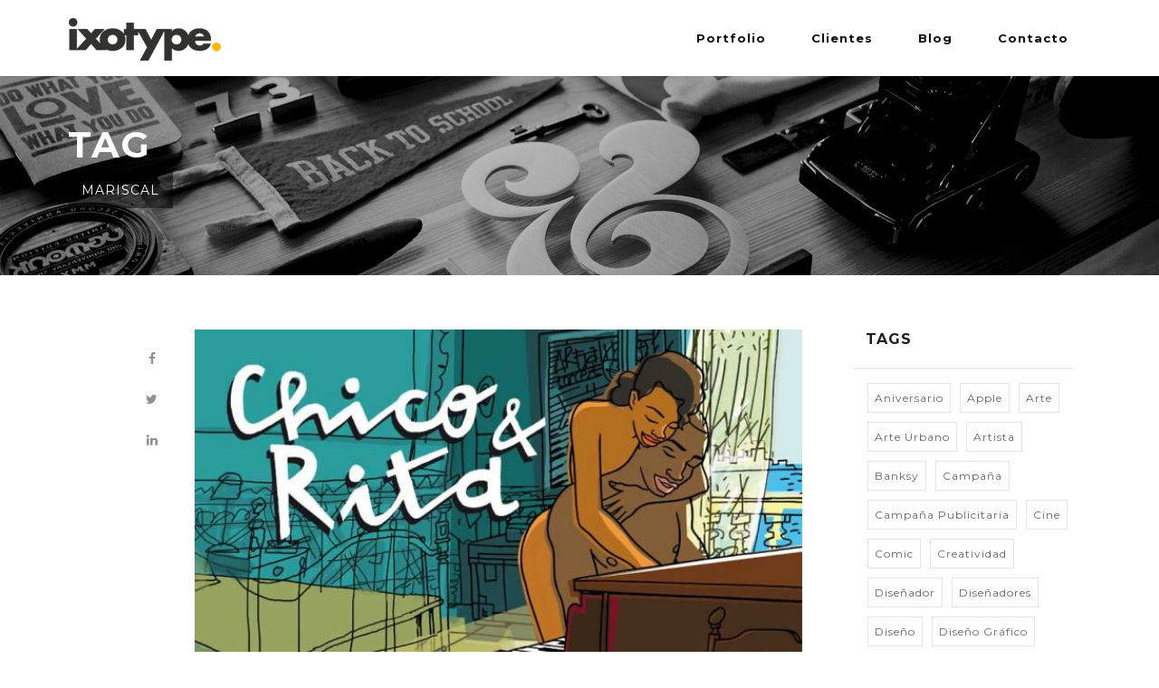

--- FILE ---
content_type: text/html; charset=UTF-8
request_url: https://www.ixotype.com/tag/mariscal/
body_size: 11817
content:



<!DOCTYPE html>
<html lang="es-ES">
<head>
	<meta charset="UTF-8">		
	<!-- Mobile Specific Meta -->
	<meta name="viewport" content="width=device-width, initial-scale=1, maximum-scale=1">
	<!-- Favicon Icon asasas-->
	
	
	<link rel="shortcut icon" href="https://www.ixotype.com/comp/themes/ixo40/images/logo/favicon.png">	

	<meta name='robots' content='index, follow, max-image-preview:large, max-snippet:-1, max-video-preview:-1' />
<script id="cookieyes" type="text/javascript" src="https://cdn-cookieyes.com/client_data/e01cc817400d1428114f0f0a/script.js"></script>
	<!-- This site is optimized with the Yoast SEO plugin v24.5 - https://yoast.com/wordpress/plugins/seo/ -->
	<title>mariscal Archivos - Diseño web - Diseño gráfico - Programación web - Marketing online</title>
	<link rel="canonical" href="https://www.ixotype.com/tag/mariscal/" />
	<meta property="og:locale" content="es_ES" />
	<meta property="og:type" content="article" />
	<meta property="og:title" content="mariscal Archivos - Diseño web - Diseño gráfico - Programación web - Marketing online" />
	<meta property="og:url" content="https://www.ixotype.com/tag/mariscal/" />
	<meta property="og:site_name" content="Diseño web - Diseño gráfico - Programación web - Marketing online" />
	<meta name="twitter:card" content="summary_large_image" />
	<script type="application/ld+json" class="yoast-schema-graph">{"@context":"https://schema.org","@graph":[{"@type":"CollectionPage","@id":"https://www.ixotype.com/tag/mariscal/","url":"https://www.ixotype.com/tag/mariscal/","name":"mariscal Archivos - Diseño web - Diseño gráfico - Programación web - Marketing online","isPartOf":{"@id":"https://www.ixotype.com/#website"},"primaryImageOfPage":{"@id":"https://www.ixotype.com/tag/mariscal/#primaryimage"},"image":{"@id":"https://www.ixotype.com/tag/mariscal/#primaryimage"},"thumbnailUrl":"https://www.ixotype.com/media/Ixotype-Blog-Chico-y-Rita.jpg","breadcrumb":{"@id":"https://www.ixotype.com/tag/mariscal/#breadcrumb"},"inLanguage":"es"},{"@type":"ImageObject","inLanguage":"es","@id":"https://www.ixotype.com/tag/mariscal/#primaryimage","url":"https://www.ixotype.com/media/Ixotype-Blog-Chico-y-Rita.jpg","contentUrl":"https://www.ixotype.com/media/Ixotype-Blog-Chico-y-Rita.jpg","width":"640","height":"361","caption":"Ixotype - Blog - Chico y Rita"},{"@type":"BreadcrumbList","@id":"https://www.ixotype.com/tag/mariscal/#breadcrumb","itemListElement":[{"@type":"ListItem","position":1,"name":"Portada","item":"https://www.ixotype.com/"},{"@type":"ListItem","position":2,"name":"mariscal"}]},{"@type":"WebSite","@id":"https://www.ixotype.com/#website","url":"https://www.ixotype.com/","name":"Diseño web - Diseño gráfico - Programación web - Marketing online","description":"Agencia de Diseño web, Diseño gráfico, Programación web, Marketing online, Infografías, Dossiers, Catálogos, Webs corporativas, Identidad visual, Packaging","potentialAction":[{"@type":"SearchAction","target":{"@type":"EntryPoint","urlTemplate":"https://www.ixotype.com/?s={search_term_string}"},"query-input":{"@type":"PropertyValueSpecification","valueRequired":true,"valueName":"search_term_string"}}],"inLanguage":"es"}]}</script>
	<!-- / Yoast SEO plugin. -->


<link rel='dns-prefetch' href='//maps.googleapis.com' />
<link rel='dns-prefetch' href='//fonts.googleapis.com' />
<link rel='dns-prefetch' href='//www.googletagmanager.com' />
<link rel="alternate" type="application/rss+xml" title="Diseño web - Diseño gráfico - Programación web - Marketing online &raquo; Feed" href="https://www.ixotype.com/feed/" />
<link rel="alternate" type="application/rss+xml" title="Diseño web - Diseño gráfico - Programación web - Marketing online &raquo; Feed de los comentarios" href="https://www.ixotype.com/comments/feed/" />
<link rel="alternate" type="application/rss+xml" title="Diseño web - Diseño gráfico - Programación web - Marketing online &raquo; Etiqueta mariscal del feed" href="https://www.ixotype.com/tag/mariscal/feed/" />
<script type="text/javascript">
/* <![CDATA[ */
window._wpemojiSettings = {"baseUrl":"https:\/\/s.w.org\/images\/core\/emoji\/15.0.3\/72x72\/","ext":".png","svgUrl":"https:\/\/s.w.org\/images\/core\/emoji\/15.0.3\/svg\/","svgExt":".svg","source":{"concatemoji":"https:\/\/www.ixotype.com\/wp-includes\/js\/wp-emoji-release.min.js?ver=325b562c230f6e2e7038ebc2f610be65"}};
/*! This file is auto-generated */
!function(i,n){var o,s,e;function c(e){try{var t={supportTests:e,timestamp:(new Date).valueOf()};sessionStorage.setItem(o,JSON.stringify(t))}catch(e){}}function p(e,t,n){e.clearRect(0,0,e.canvas.width,e.canvas.height),e.fillText(t,0,0);var t=new Uint32Array(e.getImageData(0,0,e.canvas.width,e.canvas.height).data),r=(e.clearRect(0,0,e.canvas.width,e.canvas.height),e.fillText(n,0,0),new Uint32Array(e.getImageData(0,0,e.canvas.width,e.canvas.height).data));return t.every(function(e,t){return e===r[t]})}function u(e,t,n){switch(t){case"flag":return n(e,"\ud83c\udff3\ufe0f\u200d\u26a7\ufe0f","\ud83c\udff3\ufe0f\u200b\u26a7\ufe0f")?!1:!n(e,"\ud83c\uddfa\ud83c\uddf3","\ud83c\uddfa\u200b\ud83c\uddf3")&&!n(e,"\ud83c\udff4\udb40\udc67\udb40\udc62\udb40\udc65\udb40\udc6e\udb40\udc67\udb40\udc7f","\ud83c\udff4\u200b\udb40\udc67\u200b\udb40\udc62\u200b\udb40\udc65\u200b\udb40\udc6e\u200b\udb40\udc67\u200b\udb40\udc7f");case"emoji":return!n(e,"\ud83d\udc26\u200d\u2b1b","\ud83d\udc26\u200b\u2b1b")}return!1}function f(e,t,n){var r="undefined"!=typeof WorkerGlobalScope&&self instanceof WorkerGlobalScope?new OffscreenCanvas(300,150):i.createElement("canvas"),a=r.getContext("2d",{willReadFrequently:!0}),o=(a.textBaseline="top",a.font="600 32px Arial",{});return e.forEach(function(e){o[e]=t(a,e,n)}),o}function t(e){var t=i.createElement("script");t.src=e,t.defer=!0,i.head.appendChild(t)}"undefined"!=typeof Promise&&(o="wpEmojiSettingsSupports",s=["flag","emoji"],n.supports={everything:!0,everythingExceptFlag:!0},e=new Promise(function(e){i.addEventListener("DOMContentLoaded",e,{once:!0})}),new Promise(function(t){var n=function(){try{var e=JSON.parse(sessionStorage.getItem(o));if("object"==typeof e&&"number"==typeof e.timestamp&&(new Date).valueOf()<e.timestamp+604800&&"object"==typeof e.supportTests)return e.supportTests}catch(e){}return null}();if(!n){if("undefined"!=typeof Worker&&"undefined"!=typeof OffscreenCanvas&&"undefined"!=typeof URL&&URL.createObjectURL&&"undefined"!=typeof Blob)try{var e="postMessage("+f.toString()+"("+[JSON.stringify(s),u.toString(),p.toString()].join(",")+"));",r=new Blob([e],{type:"text/javascript"}),a=new Worker(URL.createObjectURL(r),{name:"wpTestEmojiSupports"});return void(a.onmessage=function(e){c(n=e.data),a.terminate(),t(n)})}catch(e){}c(n=f(s,u,p))}t(n)}).then(function(e){for(var t in e)n.supports[t]=e[t],n.supports.everything=n.supports.everything&&n.supports[t],"flag"!==t&&(n.supports.everythingExceptFlag=n.supports.everythingExceptFlag&&n.supports[t]);n.supports.everythingExceptFlag=n.supports.everythingExceptFlag&&!n.supports.flag,n.DOMReady=!1,n.readyCallback=function(){n.DOMReady=!0}}).then(function(){return e}).then(function(){var e;n.supports.everything||(n.readyCallback(),(e=n.source||{}).concatemoji?t(e.concatemoji):e.wpemoji&&e.twemoji&&(t(e.twemoji),t(e.wpemoji)))}))}((window,document),window._wpemojiSettings);
/* ]]> */
</script>
<link rel='stylesheet' id='menu-icons-extra-css' href='https://www.ixotype.com/comp/themes/ixo40/framework/menu-icons/css/extra.min.css?ver=0.7.0' type='text/css' media='all' />
<style id='wp-emoji-styles-inline-css' type='text/css'>

	img.wp-smiley, img.emoji {
		display: inline !important;
		border: none !important;
		box-shadow: none !important;
		height: 1em !important;
		width: 1em !important;
		margin: 0 0.07em !important;
		vertical-align: -0.1em !important;
		background: none !important;
		padding: 0 !important;
	}
</style>
<link rel='stylesheet' id='wp-block-library-css' href='https://www.ixotype.com/wp-includes/css/dist/block-library/style.min.css?ver=325b562c230f6e2e7038ebc2f610be65' type='text/css' media='all' />
<style id='classic-theme-styles-inline-css' type='text/css'>
/*! This file is auto-generated */
.wp-block-button__link{color:#fff;background-color:#32373c;border-radius:9999px;box-shadow:none;text-decoration:none;padding:calc(.667em + 2px) calc(1.333em + 2px);font-size:1.125em}.wp-block-file__button{background:#32373c;color:#fff;text-decoration:none}
</style>
<style id='global-styles-inline-css' type='text/css'>
body{--wp--preset--color--black: #000000;--wp--preset--color--cyan-bluish-gray: #abb8c3;--wp--preset--color--white: #ffffff;--wp--preset--color--pale-pink: #f78da7;--wp--preset--color--vivid-red: #cf2e2e;--wp--preset--color--luminous-vivid-orange: #ff6900;--wp--preset--color--luminous-vivid-amber: #fcb900;--wp--preset--color--light-green-cyan: #7bdcb5;--wp--preset--color--vivid-green-cyan: #00d084;--wp--preset--color--pale-cyan-blue: #8ed1fc;--wp--preset--color--vivid-cyan-blue: #0693e3;--wp--preset--color--vivid-purple: #9b51e0;--wp--preset--gradient--vivid-cyan-blue-to-vivid-purple: linear-gradient(135deg,rgba(6,147,227,1) 0%,rgb(155,81,224) 100%);--wp--preset--gradient--light-green-cyan-to-vivid-green-cyan: linear-gradient(135deg,rgb(122,220,180) 0%,rgb(0,208,130) 100%);--wp--preset--gradient--luminous-vivid-amber-to-luminous-vivid-orange: linear-gradient(135deg,rgba(252,185,0,1) 0%,rgba(255,105,0,1) 100%);--wp--preset--gradient--luminous-vivid-orange-to-vivid-red: linear-gradient(135deg,rgba(255,105,0,1) 0%,rgb(207,46,46) 100%);--wp--preset--gradient--very-light-gray-to-cyan-bluish-gray: linear-gradient(135deg,rgb(238,238,238) 0%,rgb(169,184,195) 100%);--wp--preset--gradient--cool-to-warm-spectrum: linear-gradient(135deg,rgb(74,234,220) 0%,rgb(151,120,209) 20%,rgb(207,42,186) 40%,rgb(238,44,130) 60%,rgb(251,105,98) 80%,rgb(254,248,76) 100%);--wp--preset--gradient--blush-light-purple: linear-gradient(135deg,rgb(255,206,236) 0%,rgb(152,150,240) 100%);--wp--preset--gradient--blush-bordeaux: linear-gradient(135deg,rgb(254,205,165) 0%,rgb(254,45,45) 50%,rgb(107,0,62) 100%);--wp--preset--gradient--luminous-dusk: linear-gradient(135deg,rgb(255,203,112) 0%,rgb(199,81,192) 50%,rgb(65,88,208) 100%);--wp--preset--gradient--pale-ocean: linear-gradient(135deg,rgb(255,245,203) 0%,rgb(182,227,212) 50%,rgb(51,167,181) 100%);--wp--preset--gradient--electric-grass: linear-gradient(135deg,rgb(202,248,128) 0%,rgb(113,206,126) 100%);--wp--preset--gradient--midnight: linear-gradient(135deg,rgb(2,3,129) 0%,rgb(40,116,252) 100%);--wp--preset--font-size--small: 13px;--wp--preset--font-size--medium: 20px;--wp--preset--font-size--large: 36px;--wp--preset--font-size--x-large: 42px;--wp--preset--spacing--20: 0.44rem;--wp--preset--spacing--30: 0.67rem;--wp--preset--spacing--40: 1rem;--wp--preset--spacing--50: 1.5rem;--wp--preset--spacing--60: 2.25rem;--wp--preset--spacing--70: 3.38rem;--wp--preset--spacing--80: 5.06rem;--wp--preset--shadow--natural: 6px 6px 9px rgba(0, 0, 0, 0.2);--wp--preset--shadow--deep: 12px 12px 50px rgba(0, 0, 0, 0.4);--wp--preset--shadow--sharp: 6px 6px 0px rgba(0, 0, 0, 0.2);--wp--preset--shadow--outlined: 6px 6px 0px -3px rgba(255, 255, 255, 1), 6px 6px rgba(0, 0, 0, 1);--wp--preset--shadow--crisp: 6px 6px 0px rgba(0, 0, 0, 1);}:where(.is-layout-flex){gap: 0.5em;}:where(.is-layout-grid){gap: 0.5em;}body .is-layout-flex{display: flex;}body .is-layout-flex{flex-wrap: wrap;align-items: center;}body .is-layout-flex > *{margin: 0;}body .is-layout-grid{display: grid;}body .is-layout-grid > *{margin: 0;}:where(.wp-block-columns.is-layout-flex){gap: 2em;}:where(.wp-block-columns.is-layout-grid){gap: 2em;}:where(.wp-block-post-template.is-layout-flex){gap: 1.25em;}:where(.wp-block-post-template.is-layout-grid){gap: 1.25em;}.has-black-color{color: var(--wp--preset--color--black) !important;}.has-cyan-bluish-gray-color{color: var(--wp--preset--color--cyan-bluish-gray) !important;}.has-white-color{color: var(--wp--preset--color--white) !important;}.has-pale-pink-color{color: var(--wp--preset--color--pale-pink) !important;}.has-vivid-red-color{color: var(--wp--preset--color--vivid-red) !important;}.has-luminous-vivid-orange-color{color: var(--wp--preset--color--luminous-vivid-orange) !important;}.has-luminous-vivid-amber-color{color: var(--wp--preset--color--luminous-vivid-amber) !important;}.has-light-green-cyan-color{color: var(--wp--preset--color--light-green-cyan) !important;}.has-vivid-green-cyan-color{color: var(--wp--preset--color--vivid-green-cyan) !important;}.has-pale-cyan-blue-color{color: var(--wp--preset--color--pale-cyan-blue) !important;}.has-vivid-cyan-blue-color{color: var(--wp--preset--color--vivid-cyan-blue) !important;}.has-vivid-purple-color{color: var(--wp--preset--color--vivid-purple) !important;}.has-black-background-color{background-color: var(--wp--preset--color--black) !important;}.has-cyan-bluish-gray-background-color{background-color: var(--wp--preset--color--cyan-bluish-gray) !important;}.has-white-background-color{background-color: var(--wp--preset--color--white) !important;}.has-pale-pink-background-color{background-color: var(--wp--preset--color--pale-pink) !important;}.has-vivid-red-background-color{background-color: var(--wp--preset--color--vivid-red) !important;}.has-luminous-vivid-orange-background-color{background-color: var(--wp--preset--color--luminous-vivid-orange) !important;}.has-luminous-vivid-amber-background-color{background-color: var(--wp--preset--color--luminous-vivid-amber) !important;}.has-light-green-cyan-background-color{background-color: var(--wp--preset--color--light-green-cyan) !important;}.has-vivid-green-cyan-background-color{background-color: var(--wp--preset--color--vivid-green-cyan) !important;}.has-pale-cyan-blue-background-color{background-color: var(--wp--preset--color--pale-cyan-blue) !important;}.has-vivid-cyan-blue-background-color{background-color: var(--wp--preset--color--vivid-cyan-blue) !important;}.has-vivid-purple-background-color{background-color: var(--wp--preset--color--vivid-purple) !important;}.has-black-border-color{border-color: var(--wp--preset--color--black) !important;}.has-cyan-bluish-gray-border-color{border-color: var(--wp--preset--color--cyan-bluish-gray) !important;}.has-white-border-color{border-color: var(--wp--preset--color--white) !important;}.has-pale-pink-border-color{border-color: var(--wp--preset--color--pale-pink) !important;}.has-vivid-red-border-color{border-color: var(--wp--preset--color--vivid-red) !important;}.has-luminous-vivid-orange-border-color{border-color: var(--wp--preset--color--luminous-vivid-orange) !important;}.has-luminous-vivid-amber-border-color{border-color: var(--wp--preset--color--luminous-vivid-amber) !important;}.has-light-green-cyan-border-color{border-color: var(--wp--preset--color--light-green-cyan) !important;}.has-vivid-green-cyan-border-color{border-color: var(--wp--preset--color--vivid-green-cyan) !important;}.has-pale-cyan-blue-border-color{border-color: var(--wp--preset--color--pale-cyan-blue) !important;}.has-vivid-cyan-blue-border-color{border-color: var(--wp--preset--color--vivid-cyan-blue) !important;}.has-vivid-purple-border-color{border-color: var(--wp--preset--color--vivid-purple) !important;}.has-vivid-cyan-blue-to-vivid-purple-gradient-background{background: var(--wp--preset--gradient--vivid-cyan-blue-to-vivid-purple) !important;}.has-light-green-cyan-to-vivid-green-cyan-gradient-background{background: var(--wp--preset--gradient--light-green-cyan-to-vivid-green-cyan) !important;}.has-luminous-vivid-amber-to-luminous-vivid-orange-gradient-background{background: var(--wp--preset--gradient--luminous-vivid-amber-to-luminous-vivid-orange) !important;}.has-luminous-vivid-orange-to-vivid-red-gradient-background{background: var(--wp--preset--gradient--luminous-vivid-orange-to-vivid-red) !important;}.has-very-light-gray-to-cyan-bluish-gray-gradient-background{background: var(--wp--preset--gradient--very-light-gray-to-cyan-bluish-gray) !important;}.has-cool-to-warm-spectrum-gradient-background{background: var(--wp--preset--gradient--cool-to-warm-spectrum) !important;}.has-blush-light-purple-gradient-background{background: var(--wp--preset--gradient--blush-light-purple) !important;}.has-blush-bordeaux-gradient-background{background: var(--wp--preset--gradient--blush-bordeaux) !important;}.has-luminous-dusk-gradient-background{background: var(--wp--preset--gradient--luminous-dusk) !important;}.has-pale-ocean-gradient-background{background: var(--wp--preset--gradient--pale-ocean) !important;}.has-electric-grass-gradient-background{background: var(--wp--preset--gradient--electric-grass) !important;}.has-midnight-gradient-background{background: var(--wp--preset--gradient--midnight) !important;}.has-small-font-size{font-size: var(--wp--preset--font-size--small) !important;}.has-medium-font-size{font-size: var(--wp--preset--font-size--medium) !important;}.has-large-font-size{font-size: var(--wp--preset--font-size--large) !important;}.has-x-large-font-size{font-size: var(--wp--preset--font-size--x-large) !important;}
.wp-block-navigation a:where(:not(.wp-element-button)){color: inherit;}
:where(.wp-block-post-template.is-layout-flex){gap: 1.25em;}:where(.wp-block-post-template.is-layout-grid){gap: 1.25em;}
:where(.wp-block-columns.is-layout-flex){gap: 2em;}:where(.wp-block-columns.is-layout-grid){gap: 2em;}
.wp-block-pullquote{font-size: 1.5em;line-height: 1.6;}
</style>
<link rel='stylesheet' id='lvca-animate-styles-css' href='https://www.ixotype.com/comp/ext/addons-for-visual-composer/assets/css/animate.css?ver=3.9.4' type='text/css' media='all' />
<link rel='stylesheet' id='lvca-frontend-styles-css' href='https://www.ixotype.com/comp/ext/addons-for-visual-composer/assets/css/lvca-frontend.css?ver=3.9.4' type='text/css' media='all' />
<link rel='stylesheet' id='lvca-icomoon-styles-css' href='https://www.ixotype.com/comp/ext/addons-for-visual-composer/assets/css/icomoon.css?ver=3.9.4' type='text/css' media='all' />
<link rel='stylesheet' id='js_composer_front-css' href='https://www.ixotype.com/comp/ext/js_composer/assets/css/js_composer.min.css?ver=7.0' type='text/css' media='all' />
<link rel='stylesheet' id='font-awesome-css' href='https://www.ixotype.com/comp/ext/types/vendor/toolset/toolset-common/res/lib/font-awesome/css/font-awesome.min.css?ver=4.7.0' type='text/css' media='screen' />
<link rel='stylesheet' id='ionicons-css' href='https://www.ixotype.com/comp/ext/ixo-shortcodes//assets/css/icons/ionicons.min.css?ver=325b562c230f6e2e7038ebc2f610be65' type='text/css' media='all' />
<link rel='stylesheet' id='animate-css' href='https://www.ixotype.com/comp/ext/ixo-shortcodes//assets/css/animate/animate.css?ver=325b562c230f6e2e7038ebc2f610be65' type='text/css' media='all' />
<link rel='stylesheet' id='owl-carousel-css' href='https://www.ixotype.com/comp/ext/ixo-shortcodes//assets/css/owl/owl.carousel.css?ver=325b562c230f6e2e7038ebc2f610be65' type='text/css' media='all' />
<link rel='stylesheet' id='magnific-popup-css' href='https://www.ixotype.com/comp/ext/ixo-shortcodes//assets/css/popup/magnific-popup.css?ver=325b562c230f6e2e7038ebc2f610be65' type='text/css' media='all' />
<link rel='stylesheet' id='jquery-custom-scrollbar-css' href='https://www.ixotype.com/comp/ext/ixo-shortcodes//assets/css/scrollbar/jquery.mCustomScrollbar.css?ver=325b562c230f6e2e7038ebc2f610be65' type='text/css' media='all' />
<link rel='stylesheet' id='ixo-hover-css' href='https://www.ixotype.com/comp/ext/ixo-shortcodes//assets/css/hover/hover_pack.css?ver=325b562c230f6e2e7038ebc2f610be65' type='text/css' media='all' />
<link rel='stylesheet' id='ixo-cubeportfolio-css' href='https://www.ixotype.com/comp/ext/ixo-shortcodes//assets/css/cubeportfolio/cubeportfolio.min.css?ver=325b562c230f6e2e7038ebc2f610be65' type='text/css' media='all' />
<link rel='stylesheet' id='ixo-shortcodes-css' href='https://www.ixotype.com/comp/ext/ixo-shortcodes//assets/css/shortcodes.css?ver=325b562c230f6e2e7038ebc2f610be65' type='text/css' media='all' />
<link rel='stylesheet' id='wpml-legacy-dropdown-0-css' href='https://www.ixotype.com/comp/ext/sitepress-multilingual-cms/templates/language-switchers/legacy-dropdown/style.min.css?ver=1' type='text/css' media='all' />
<style id='wpml-legacy-dropdown-0-inline-css' type='text/css'>
.wpml-ls-statics-shortcode_actions, .wpml-ls-statics-shortcode_actions .wpml-ls-sub-menu, .wpml-ls-statics-shortcode_actions a {border-color:#cdcdcd;}.wpml-ls-statics-shortcode_actions a, .wpml-ls-statics-shortcode_actions .wpml-ls-sub-menu a, .wpml-ls-statics-shortcode_actions .wpml-ls-sub-menu a:link, .wpml-ls-statics-shortcode_actions li:not(.wpml-ls-current-language) .wpml-ls-link, .wpml-ls-statics-shortcode_actions li:not(.wpml-ls-current-language) .wpml-ls-link:link {color:#444444;background-color:#ffffff;}.wpml-ls-statics-shortcode_actions .wpml-ls-sub-menu a:hover,.wpml-ls-statics-shortcode_actions .wpml-ls-sub-menu a:focus, .wpml-ls-statics-shortcode_actions .wpml-ls-sub-menu a:link:hover, .wpml-ls-statics-shortcode_actions .wpml-ls-sub-menu a:link:focus {color:#000000;background-color:#eeeeee;}.wpml-ls-statics-shortcode_actions .wpml-ls-current-language > a {color:#444444;background-color:#ffffff;}.wpml-ls-statics-shortcode_actions .wpml-ls-current-language:hover>a, .wpml-ls-statics-shortcode_actions .wpml-ls-current-language>a:focus {color:#000000;background-color:#eeeeee;}
</style>
<link rel='stylesheet' id='lvca-accordion-css' href='https://www.ixotype.com/comp/ext/addons-for-visual-composer/includes/addons/accordion/css/style.css?ver=3.9.4' type='text/css' media='all' />
<link rel='stylesheet' id='lvca-slick-css' href='https://www.ixotype.com/comp/ext/addons-for-visual-composer/assets/css/slick.css?ver=3.9.4' type='text/css' media='all' />
<link rel='stylesheet' id='lvca-carousel-css' href='https://www.ixotype.com/comp/ext/addons-for-visual-composer/includes/addons/carousel/css/style.css?ver=3.9.4' type='text/css' media='all' />
<link rel='stylesheet' id='lvca-clients-css' href='https://www.ixotype.com/comp/ext/addons-for-visual-composer/includes/addons/clients/css/style.css?ver=3.9.4' type='text/css' media='all' />
<link rel='stylesheet' id='lvca-heading-css' href='https://www.ixotype.com/comp/ext/addons-for-visual-composer/includes/addons/heading/css/style.css?ver=3.9.4' type='text/css' media='all' />
<link rel='stylesheet' id='lvca-odometers-css' href='https://www.ixotype.com/comp/ext/addons-for-visual-composer/includes/addons/odometers/css/style.css?ver=3.9.4' type='text/css' media='all' />
<link rel='stylesheet' id='lvca-piecharts-css' href='https://www.ixotype.com/comp/ext/addons-for-visual-composer/includes/addons/piecharts/css/style.css?ver=3.9.4' type='text/css' media='all' />
<link rel='stylesheet' id='lvca-posts-carousel-css' href='https://www.ixotype.com/comp/ext/addons-for-visual-composer/includes/addons/posts-carousel/css/style.css?ver=3.9.4' type='text/css' media='all' />
<link rel='stylesheet' id='lvca-pricing-table-css' href='https://www.ixotype.com/comp/ext/addons-for-visual-composer/includes/addons/pricing-table/css/style.css?ver=3.9.4' type='text/css' media='all' />
<link rel='stylesheet' id='lvca-services-css' href='https://www.ixotype.com/comp/ext/addons-for-visual-composer/includes/addons/services/css/style.css?ver=3.9.4' type='text/css' media='all' />
<link rel='stylesheet' id='lvca-stats-bar-css' href='https://www.ixotype.com/comp/ext/addons-for-visual-composer/includes/addons/stats-bar/css/style.css?ver=3.9.4' type='text/css' media='all' />
<link rel='stylesheet' id='lvca-tabs-css' href='https://www.ixotype.com/comp/ext/addons-for-visual-composer/includes/addons/tabs/css/style.css?ver=3.9.4' type='text/css' media='all' />
<link rel='stylesheet' id='lvca-team-members-css' href='https://www.ixotype.com/comp/ext/addons-for-visual-composer/includes/addons/team/css/style.css?ver=3.9.4' type='text/css' media='all' />
<link rel='stylesheet' id='lvca-testimonials-css' href='https://www.ixotype.com/comp/ext/addons-for-visual-composer/includes/addons/testimonials/css/style.css?ver=3.9.4' type='text/css' media='all' />
<link rel='stylesheet' id='lvca-flexslider-css' href='https://www.ixotype.com/comp/ext/addons-for-visual-composer/assets/css/flexslider.css?ver=3.9.4' type='text/css' media='all' />
<link rel='stylesheet' id='lvca-testimonials-slider-css' href='https://www.ixotype.com/comp/ext/addons-for-visual-composer/includes/addons/testimonials-slider/css/style.css?ver=3.9.4' type='text/css' media='all' />
<link rel='stylesheet' id='lvca-portfolio-css' href='https://www.ixotype.com/comp/ext/addons-for-visual-composer/includes/addons/portfolio/css/style.css?ver=3.9.4' type='text/css' media='all' />
<link rel='stylesheet' id='ixo-style-css' href='https://www.ixotype.com/comp/themes/ixo40/style.css?ver=325b562c230f6e2e7038ebc2f610be65' type='text/css' media='all' />
<link rel='stylesheet' id='upw_theme_standard-css' href='https://www.ixotype.com/comp/ext/ultimate-posts-widget/css/upw-theme-standard.min.css?ver=325b562c230f6e2e7038ebc2f610be65' type='text/css' media='all' />
<link rel='stylesheet' id='redux-google-fonts-ixo_theme_settings-css' href='https://fonts.googleapis.com/css?family=Raleway%3A400%2C700%2C300%7Cmontserrat%3A700%2C400%7Craleway%3A600%2C400%7CMontserrat%3A400%2C700&#038;ver=1714477694' type='text/css' media='all' />
<script type="text/javascript" src="https://www.ixotype.com/wp-includes/js/jquery/jquery.min.js?ver=3.7.1" id="jquery-core-js"></script>
<script type="text/javascript" src="https://www.ixotype.com/wp-includes/js/jquery/jquery-migrate.min.js?ver=3.4.1" id="jquery-migrate-js"></script>
<script type="text/javascript" src="https://www.ixotype.com/comp/ext/addons-for-visual-composer/assets/js/jquery.waypoints.min.js?ver=3.9.4" id="lvca-waypoints-js"></script>
<script type="text/javascript" id="lvca-frontend-scripts-js-extra">
/* <![CDATA[ */
var lvca_settings = {"mobile_width":"780","custom_css":""};
/* ]]> */
</script>
<script type="text/javascript" src="https://www.ixotype.com/comp/ext/addons-for-visual-composer/assets/js/lvca-frontend.min.js?ver=3.9.4" id="lvca-frontend-scripts-js"></script>
<script type="text/javascript" src="https://www.ixotype.com/comp/ext/sitepress-multilingual-cms/templates/language-switchers/legacy-dropdown/script.min.js?ver=1" id="wpml-legacy-dropdown-0-js"></script>
<script type="text/javascript" src="https://www.ixotype.com/comp/ext/addons-for-visual-composer/includes/addons/accordion/js/accordion.min.js?ver=3.9.4" id="lvca-accordion-js"></script>
<script type="text/javascript" src="https://www.ixotype.com/comp/ext/addons-for-visual-composer/assets/js/slick.min.js?ver=3.9.4" id="lvca-slick-carousel-js"></script>
<script type="text/javascript" src="https://www.ixotype.com/comp/ext/addons-for-visual-composer/assets/js/jquery.stats.min.js?ver=3.9.4" id="lvca-stats-js"></script>
<script type="text/javascript" src="https://www.ixotype.com/comp/ext/addons-for-visual-composer/includes/addons/odometers/js/odometer.min.js?ver=3.9.4" id="lvca-odometers-js"></script>
<script type="text/javascript" src="https://www.ixotype.com/comp/ext/addons-for-visual-composer/includes/addons/piecharts/js/piechart.min.js?ver=3.9.4" id="lvca-piecharts-js"></script>
<script type="text/javascript" src="https://www.ixotype.com/comp/ext/addons-for-visual-composer/includes/addons/posts-carousel/js/posts-carousel.min.js?ver=3.9.4" id="lvca-post-carousel-js"></script>
<script type="text/javascript" src="https://www.ixotype.com/comp/ext/addons-for-visual-composer/includes/addons/spacer/js/spacer.min.js?ver=3.9.4" id="lvca-spacer-js"></script>
<script type="text/javascript" src="https://www.ixotype.com/comp/ext/addons-for-visual-composer/includes/addons/services/js/services.min.js?ver=3.9.4" id="lvca-services-js"></script>
<script type="text/javascript" src="https://www.ixotype.com/comp/ext/addons-for-visual-composer/includes/addons/stats-bar/js/stats-bar.min.js?ver=3.9.4" id="lvca-stats-bar-js"></script>
<script type="text/javascript" src="https://www.ixotype.com/comp/ext/addons-for-visual-composer/includes/addons/tabs/js/tabs.min.js?ver=3.9.4" id="lvca-tabs-js"></script>
<script type="text/javascript" src="https://www.ixotype.com/comp/ext/addons-for-visual-composer/assets/js/jquery.flexslider.min.js?ver=3.9.4" id="lvca-flexslider-js"></script>
<script type="text/javascript" src="https://www.ixotype.com/comp/ext/addons-for-visual-composer/includes/addons/testimonials-slider/js/testimonials.min.js?ver=3.9.4" id="lvca-testimonials-slider-js"></script>
<script type="text/javascript" src="https://www.ixotype.com/comp/ext/addons-for-visual-composer/assets/js/isotope.pkgd.min.js?ver=3.9.4" id="lvca-isotope-js"></script>
<script type="text/javascript" src="https://www.ixotype.com/comp/ext/addons-for-visual-composer/assets/js/imagesloaded.pkgd.min.js?ver=3.9.4" id="lvca-imagesloaded-js"></script>
<script type="text/javascript" src="https://www.ixotype.com/comp/ext/addons-for-visual-composer/includes/addons/portfolio/js/portfolio.min.js?ver=3.9.4" id="lvca-portfolio-js"></script>
<script></script><link rel="https://api.w.org/" href="https://www.ixotype.com/wp-json/" /><link rel="alternate" type="application/json" href="https://www.ixotype.com/wp-json/wp/v2/tags/169" /><link rel="EditURI" type="application/rsd+xml" title="RSD" href="https://www.ixotype.com/xmlrpc.php?rsd" />
<meta name="generator" content="WPML ver:4.8.6 stt:1,2;" />
        <script type="text/javascript">
            (function () {
                window.lvca_fs = {can_use_premium_code: false};
            })();
        </script>
        <meta name="generator" content="Site Kit by Google 1.171.0" /><style type="text/css">
		.theme-color {
			color: #ffb900 !important;
		}
		.theme-bg-color {
			background-color: #ffb900 !important;
		}
		.theme-border-color {
			border-color: #ffb900 !important;
		}
		.spinner > div{
			background-color: #ffb900;
		}
		
		.video-modal-popup .video-modal-close {
			background-color: #ffb900;
		}
		
		.footer-dark a:hover {
			color: #ffb900;
		}
		
		.footer-light .footer-socials a{
			color: #ffb900;
		}
		
		.footer-light .copyright a:hover{
			color: #ffb900;
		}
		
		.btn.solid{
			background: #ffb900;
			border-color: #ffb900;
			color: #fff;
		}			
		
		.btn.solid:hover {
			border-color: #FFBF17;
		}
		
		.btn.solid:after {
			background-color: #FFBF17;
		}
		
		.btn.slide-effect-theme:hover,.btn.slide-effect-theme:hover {
			border-color: #ffb900;
		}
		
		.btn.slide-effect-theme:after,.btn.slide-effect-theme:after {
			background-color: #ffb900;
		}
		
		.wpcf7-form p input[type="submit"]{
			background-color: #ffb900;
		}
		
		.icon-box.ibox-hover-effect:hover {
			background: #ffb900;
		}
		
		.team.has-popup .team-image:hover .plus:hover {
			border-color: #ffb900;	
			color: #ffb900;	
		}
		
		.member-details .mfp-close {			
			background: #ffb900;	
		}
		
		.member-details .mCS-dark-3.mCSB_scrollTools .mCSB_dragger .mCSB_dragger_bar {
			background-color: #ffb900;	
		}
		
		.testimonials.square-dot .owl-dots .owl-dot.active span{
			background: #ffb900;	
		}
		
		.testimonials.circle-dot .owl-dots .owl-dot.active span{
			border-color: #ffb900;
		}
		
		.tweets > div .owl-controls .owl-dots .owl-dot.active span {
			border-color: #ffb900;
		}
		
		.wpcf7-form p .wpcf7-submit {
			background: #ffb900;
		}
		
		#header:not(.left-icon-header) #primary-menu li a:hover,#header:not(.left-icon-header) #primary-menu li.current-menu-item a, #header.side-header #primary-menu ul li:hover > a, #primary-menu > ul > li.has-child:hover > a {
			color: #ffb900 !important;
		}
		
		#header.left-icon-header #primary-menu ul li:hover, #header.left-icon-header #primary-menu ul li a i + span, #header.left-icon-header #primary-menu ul li a.active{
			background-color: #ffb900 ;
		}
		
		#primary-menu > ul > li > ul{
			border-color: #ffb900 !important;
		}
		
		.entry .entry-title h3:hover a {
			color: #ffb900;
		}
		
		.siderbar .widget-tagcloud .tagcloud a:hover {
			border-color:  #ffb900;
		}
		
		.vc_tta-tabs.vc_tta-style-classic .vc_tta-tab.vc_active > a .vc_tta-title-text{
			color: #ffb900;
		}
		
		.vc_tta-tabs.vc_tta-style-classic .vc_tta-tab.vc_active:after{
			background-color: #ffb900;
		}
		
		.vc_tta-accordion .vc_active  a .vc_tta-title-text, .vc_tta-accordion .vc_active  a:hover .vc_tta-title-text, .vc_tta-accordion .vc_tta-icon{
			color: #ffb900;
		}
		
		.contact-info-wrap.has-icon.has-icon-bg i{ 
			background-color: #ffb900;
		}
		</style><style type="text/css">img[src*=ixotype-yw] { opacity: .4; }
@media (max-width: 990px) {
.container { /*margin-top: 56px;*/ }
.content-wrap { margin-top: 81px; }
#ixo-logo img { /*max-width: 200px; margin-top: 27px;*/ }
img[src*=ixotype-yw] { max-width: 200px; margin-top: 10px; }
.footer-dark, .footer-light { padding: 40px 10px; }
}</style><meta name="generator" content="Powered by WPBakery Page Builder - drag and drop page builder for WordPress."/>
<link rel="icon" href="https://www.ixotype.com/media/cropped-ixo-y-32x32.png" sizes="32x32" />
<link rel="icon" href="https://www.ixotype.com/media/cropped-ixo-y-192x192.png" sizes="192x192" />
<link rel="apple-touch-icon" href="https://www.ixotype.com/media/cropped-ixo-y-180x180.png" />
<meta name="msapplication-TileImage" content="https://www.ixotype.com/media/cropped-ixo-y-270x270.png" />
<style type="text/css" title="dynamic-css" class="options-output">body{font-family:Raleway;line-height:14px;letter-spacing:1px;font-weight:400;font-style:normal;font-size:14px;}p{font-family:Raleway;line-height:36px;letter-spacing:1px;font-weight:400;font-style:normal;color:#707070;font-size:20px;} #snav li a, #main-menu li a, .nav.navbar-nav a{font-family:montserrat;letter-spacing:0px;font-weight:700;font-style:normal;font-size:13px;}.footer-dark .copyright, .footer-light .copyright{font-family:montserrat;line-height:16px;letter-spacing:0px;font-weight:400;font-style:normal;font-size:14px;}.special-heading .upper-title, .special-heading .upper-title.bordered, .special-heading .upper-title.line {font-family:montserrat;line-height:14px;letter-spacing:0px;font-weight:400;font-style:normal;font-size:14px;}.special-heading > h2,.special-heading .upper-title + h2, .special-heading .bordered-title h2,.special-heading .upper-title.bordered + h2, .special-heading .upper-title.line + h2{font-family:montserrat;line-height:40px;letter-spacing:0px;font-weight:700;font-style:normal;font-size:40px;}.counter .counter-value, .counter.counter-outlined .counter-outline .counter-value{font-family:montserrat;line-height:70px;letter-spacing:0px;font-weight:700;font-style:normal;font-size:70px;}.counter .counter-title{font-family:Raleway;line-height:16px;letter-spacing:1px;font-weight:400;font-style:normal;font-size:16px;}.counter .counter-desc, .counter.counter-outlined .counter-desc{font-family:Raleway;line-height:25px;letter-spacing:1px;font-weight:700;font-style:normal;font-size:14px;}.animated-icon-box h5{font-family:montserrat;line-height:17px;letter-spacing:0px;font-weight:400;font-style:normal;font-size:16px;}.animated-icon-box p{font-family:Raleway;line-height:27px;letter-spacing:1px;font-weight:400;font-style:normal;font-size:15px;}.icon-box h3, .icon-box.ibox-small h3, .icon-box.ibox-small.ibox-small-bordered h3, .icon-box.ibox-small.ibox-small-left.ibox-small-bordered h3, .icon-box.ibox-small.ibox-small-right.ibox-small-bordered h3{font-family:montserrat;line-height:20px;letter-spacing:0px;font-weight:400;font-style:normal;font-size:16px;}.icon-box p{font-family:Raleway;line-height:22px;letter-spacing:1px;font-weight:400;font-style:normal;font-size:13px;}.featured-img-box .fimg-box-desc h4, .fancy-box h2{font-family:montserrat;line-height:18px;letter-spacing:0px;font-weight:400;font-style:normal;font-size:18px;}.fancy-box p, .featured-img-box .fimg-box-desc p, .fancy-box figure.effect-oscar p{font-family:Raleway;line-height:20px;letter-spacing:1px;font-weight:400;font-style:normal;font-size:13px;}.team-title h4{font-family:montserrat;line-height:16px;letter-spacing:0px;font-weight:400;font-style:normal;font-size:16px;}.team-title span{font-family:Raleway;line-height:13px;letter-spacing:1px;font-weight:400;font-style:normal;font-size:13px;}.member-details h3{font-family:montserrat;line-height:20px;letter-spacing:0px;font-weight:700;font-style:normal;font-size:20px;}.member-details p{font-family:Raleway;line-height:30px;letter-spacing:1px;font-weight:400;font-style:normal;font-size:15px;}.member-details h5{font-family:montserrat;line-height:16px;letter-spacing:0px;font-weight:400;font-style:normal;font-size:16px;}.member-details .skill-bar li .skill-name,.member-details .skill-bar li .percentage{font-family:montserrat;line-height:20px;letter-spacing:0px;font-weight:400;font-style:normal;font-size:12px;}.testimonials h3{font-family:montserrat;line-height:24px;letter-spacing:10x;font-weight:700;font-style:normal;font-size:22px;}.testimonials .slider-content p{font-family:Raleway;line-height:38px;letter-spacing:1px;font-weight:300;font-style:normal;font-size:20px;}.testimonials .slider-content h4 {font-family:montserrat;line-height:14px;letter-spacing:0px;font-weight:700;font-style:normal;font-size:15px;}.testimonials .slider-content div{font-family:Raleway;line-height:12px;letter-spacing:1px;font-weight:400;font-style:normal;font-size:12px;}.pricing-box.basic .pricing-price-wrap .pricing-title{font-family:montserrat;line-height:20px;letter-spacing:0px;font-weight:700;font-style:normal;font-size:16px;}.pricing-box .pricing-popular{font-family:montserrat;line-height:20px;letter-spacing:0px;font-weight:700;font-style:normal;font-size:16px;}.pricing-box .pricing-price-wrap .pricing-unit{font-family:raleway;line-height:25px;letter-spacing:0px;font-weight:600;font-style:normal;font-size:25px;}.pricing-box .pricing-price-wrap .pricing-price{font-family:montserrat;line-height:70px;letter-spacing:0px;font-weight:700;font-style:normal;font-size:70px;}.pricing-box .pricing-price-wrap .pricing-tenure{font-family:montserrat;line-height:20px;letter-spacing:0px;font-weight:400;font-style:normal;font-size:13px;}.pricing-box ul li{font-family:Raleway;line-height:16px;letter-spacing:1px;font-weight:400;font-style:normal;font-size:13px;}.contact-info-wrap .contact-info-item div strong{font-family:Raleway;line-height:22px;letter-spacing:0px;font-weight:700;font-style:normal;font-size:14px;}.contact-info-item div.contact-desc, .contact-info-item div.contact-desc span.number, .contact-info-item div.contact-desc a,.contact-info-wrap .contact-info-item div:last-child {font-family:Raleway;line-height:22px;letter-spacing:1px;font-weight:400;font-style:normal;font-size:13px;}.widget-subscribe-form p,.widget-subscribe-form div i{font-family:Raleway;line-height:17px;letter-spacing:1px;font-weight:400;font-style:normal;font-size:17px;}.widget-subscribe-form > h2{font-family:montserrat;line-height:26px;letter-spacing:0px;font-weight:700;font-style:normal;font-size:30px;}.widget-subscribe-form > div{font-family:Raleway;line-height:16px;letter-spacing:1px;font-weight:400;font-style:normal;font-size:15px;}.tweets > u{font-family:Montserrat;line-height:34px;letter-spacing:0px;font-weight:400;font-style:normal;font-size:16px;}.tweets > div div p{font-family:Raleway;line-height:34px;letter-spacing:0px;font-weight:400;font-style:normal;font-size:20px;}.weex-carousel u, .weex-carousel u, .no-carousel u ,.no-carousel u{font-family:montserrat;line-height:34px;letter-spacing:0px;font-weight:400;font-style:normal;font-size:16px;}.promo h2{font-family:Montserrat;line-height:32px;letter-spacing:0px;font-weight:700;font-style:normal;font-size:32px;}.promo p{font-family:Raleway;line-height:25px;letter-spacing:0px;font-weight:400;font-style:normal;font-size:16px;}.promo.extended .promo-list-item li{font-family:raleway;line-height:13px;letter-spacing:0px;font-weight:400;font-style:normal;font-size:13px;}.btn{font-family:montserrat;line-height:20px;letter-spacing:0px;font-weight:400;font-style:normal;font-size:12px;}.wpcf7-form p input[type="submit"], .wpcf7-form p.outlined input[type="submit"] {font-family:montserrat;line-height:14px;letter-spacing:1px;font-weight:400;font-style:normal;font-size:14px;}.entry .entry-meta li {font-family:montserrat;line-height:18px;letter-spacing:0px;font-weight:400;font-style:normal;font-size:12px;}.entry .entry-title h3{font-family:montserrat;line-height:34px;letter-spacing:0px;font-weight:700;font-style:normal;font-size:24px;}.entry .entry-content p{font-family:raleway;line-height:25px;letter-spacing:0px;font-weight:400;font-style:normal;font-size:14px;}.entry .more-link{font-family:montserrat;line-height:28px;letter-spacing:0px;font-weight:400;font-style:normal;font-size:13px;}.cbp-l-filters-alignLeft .cbp-filter-item, .cbp-l-filters-alignRight .cbp-filter-item, .cbp-l-filters-alignCenter .cbp-filter-item{font-family:montserrat;line-height:22px;letter-spacing:0px;font-weight:400;font-style:normal;font-size:13px;}.cbp-l-caption-title {font-family:montserrat;line-height:21px;letter-spacing:0px;font-weight:400;font-style:normal;font-size:16px;}.cbp-l-caption-desc{font-family:raleway;line-height:16px;letter-spacing:0px;font-weight:400;font-style:normal;font-size:12px;}.cbp-popup-lightbox-title, .cbp-popup-lightbox-counter{font-family:montserrat;line-height:18px;letter-spacing:0px;font-weight:400;font-style:normal;font-size:12px;}.cbp-popup-singlePage-counter{font-family:montserrat;line-height:30px;letter-spacing:0px;font-weight:400;font-style:normal;font-size:16px;}.cbp-l-project-title{font-family:montserrat;line-height:46px;letter-spacing:0px;font-weight:700;font-style:normal;font-size:42px;}.cbp-l-project-subtitle{font-family:raleway;line-height:21px;letter-spacing:1px;font-weight:400;font-style:normal;font-size:14px;}.cbp-l-project-desc-title span, .cbp-l-project-details-title span, .cbp-l-project-desc-title span  {font-family:montserrat;line-height:50px;letter-spacing:0px;font-weight:700;font-style:normal;font-size:19px;}.cbp-l-project-related-title{font-family:montserrat;line-height:18px;letter-spacing:0px;font-weight:400;font-style:normal;font-size:15px;}.cbp-l-project-details-list > div, .cbp-l-project-details-list > li, .cbp-l-project-details-list strong{font-family:montserrat;line-height:30px;letter-spacing:0px;font-weight:400;font-style:normal;font-size:13px;}.cbp-l-project-desc-text p{font-family:raleway;line-height:28px;letter-spacing:1px;font-weight:400;font-style:normal;font-size:14px;}</style><noscript><style> .wpb_animate_when_almost_visible { opacity: 1; }</style></noscript>
	<!-- <script async src="https://www.googletagmanager.com/gtag/js?id=UA-11855478-1"></script>
	<script>
	  window.dataLayer = window.dataLayer || [];
	  function gtag(){dataLayer.push(arguments);}
	  gtag('js', new Date());

	  gtag('config', 'UA-11855478-1');
	</script> -->

	<!-- GA4 -->
	<script async src="https://www.googletagmanager.com/gtag/js?id=G-8H42Y4LLV9"></script>
	<script>
	window.dataLayer = window.dataLayer || [];
	function gtag(){dataLayer.push(arguments);}
	gtag('js', new Date());

	gtag('config', 'G-8H42Y4LLV9');
	</script>
</head>
<body data-rsssl=1 class="archive tag tag-mariscal tag-169 wpb-js-composer js-comp-ver-7.0 vc_responsive">	
	
			<div id="preloader">
			<div class="preloader-wrap">
				<div class="spinner">
					<div class="bounce1"></div>
					<div class="bounce2"></div>
					<div class="bounce3"></div>
				</div>
			</div> 
		</div>
		
	
	
				<header id="header" class="top-header light">
			<div id="header-wrap">
                <div class="container clearfix">
                    <div id="mobile-menu-trigger"><span></span><span></span><span></span></div>
                    <div id="logo" class="clearfix">
                        <a href="https://www.ixotype.com/" class="standard-logo" data-dark-logo="https://www.ixotype.com/comp/themes/ixo40/images/logo/logo-black.png">
														
								<img src="https://www.ixotype.com/comp/themes/ixo40/images/logo/logo-black.png" alt="logo" />
													</a>
                    </div>			
					<nav id="primary-menu" class="menu-main_menu-container"><ul id="menu-main_menu" class="menu"><li id="menu-item-430" class="menu-item menu-item-type-post_type menu-item-object-page"><a href="https://www.ixotype.com/trabajos-realizados/">Portfolio</a></li>
<li id="menu-item-8002" class="menu-item menu-item-type-post_type menu-item-object-page"><a href="https://www.ixotype.com/clientes/">Clientes</a></li>
<li id="menu-item-431" class="menu-item menu-item-type-post_type menu-item-object-page"><a href="https://www.ixotype.com/blog/">Blog</a></li>
<li id="menu-item-7944" class="menu-item menu-item-type-post_type menu-item-object-page"><a href="https://www.ixotype.com/contacto/">Contacto</a></li>
</ul></nav>									</div>
            </div>
        </header>


		
		

	<section class="content-wrap  solid-nav">
	

		

<div id="blog" class="section" >
<div  class="banner banner-inner" style="background-image: url(https://www.ixotype.com/media/ixohead-1.jpg);">
	<div class="container">
		<div class="banner-content">
			<h1>Tag			</h1>
			<p class="post-date">
				mariscal			</p>
		</div>		
	</div>
</div> 		
			
	<div class="container">
		<div class="vc_row">
			<div class="vc_col-sm-12  vc_col-md-9">
				<div class="post-wrapper">			
				
<article id="post-2144" class="post-2144 post type-post status-publish format-standard has-post-thumbnail hentry category-blog tag-animacion tag-arte tag-chico-y-rita tag-cine tag-disenador tag-mariscal tag-oscar tag-premios-oscar tag-trueba">
	
	
<div class="entry-meta-left-wrap">
	<div class="entry-meta-left clearfix">
				
					<ul class="share">
				<li><a id="facebook_share2144" title="Share post on facebook" href="#" class="page_social"><i class="fa fa-facebook"></i></a></li>
				<li><a id="twitter_share2144" title="Share post on twitter" href="#" class="page_social"><i class="fa fa-twitter"></i></a></li>
				<li><a id="linkedin_share2144" title="Share post on linkedin" href="#" class="page_social"><i class="fa fa-linkedin"></i></a></li>
			</ul>
			</div>
</div>	
	<div class="entry-wrap">
		<div class="entry"> 
						<div class="entry-image">				
				<img width="640" height="361" src="https://www.ixotype.com/media/Ixotype-Blog-Chico-y-Rita.jpg" class="img-responsive post-media wp-post-image" alt="Ixotype - Blog - Chico y Rita" decoding="async" fetchpriority="high" srcset="https://www.ixotype.com/media/Ixotype-Blog-Chico-y-Rita.jpg 640w, https://www.ixotype.com/media/Ixotype-Blog-Chico-y-Rita-300x169.jpg 300w, https://www.ixotype.com/media/Ixotype-Blog-Chico-y-Rita-310x174.jpg 310w, https://www.ixotype.com/media/Ixotype-Blog-Chico-y-Rita-135x76.jpg 135w, https://www.ixotype.com/media/Ixotype-Blog-Chico-y-Rita-485x273.jpg 485w" sizes="(max-width: 640px) 100vw, 640px" />				                                 
			</div>
						<div class="entry-title">					
				<h3><a href="https://www.ixotype.com/chico-y-rita-nominada-a-los-premios-oscar/" rel="bookmark">Chico y Rita nominada a los premios Oscar</a></h3>				
			</div>
			
			<ul class="entry-meta">
	<!--<li><a href=""><i class="ion-person"></i></a></li>-->
	<li><i class="ion-flag"></i><a href="https://www.ixotype.com/category/blog/" rel="category tag">blog</a></li>
	<!--<li><i class="ion-chatbubble-working"></i></li>-->
</ul>			
			<div class="entry-content">				
				<p>El largometraje de animación Chico y Rita, realizado por Fernando Trueba junto con el diseñador Xavier Mariscal ha sido seleccionado por la Academia de Cine de Hollywood para optar al premio Oscar a mejor película de animación. Además justo ayer lunes la película consiguió el premio a mejor película de animación o documental en los [&hellip;]</p>
			</div>   
			
			<a href="https://www.ixotype.com/chico-y-rita-nominada-a-los-premios-oscar/" class="btn bordered-black slide-effect-theme read-more">LEER MÁS</a>			
		</div>
	</div>
</article>	
				</div>							
			</div>																			

				<aside class="vc_col-sm-12 vc_col-md-3">
		<div class="sidebar">
		<div class="widget widget_tag_cloud"><h4>TAGS</h4><div class="tagcloud"><a href="https://www.ixotype.com/tag/aniversario/" class="tag-cloud-link tag-link-314 tag-link-position-1" style="font-size: 8pt;" aria-label="aniversario (6 elementos)">aniversario</a>
<a href="https://www.ixotype.com/tag/apple/" class="tag-cloud-link tag-link-37 tag-link-position-2" style="font-size: 8.6194690265487pt;" aria-label="Apple (7 elementos)">Apple</a>
<a href="https://www.ixotype.com/tag/arte/" class="tag-cloud-link tag-link-49 tag-link-position-3" style="font-size: 19.893805309735pt;" aria-label="Arte (64 elementos)">Arte</a>
<a href="https://www.ixotype.com/tag/arte-urbano/" class="tag-cloud-link tag-link-108 tag-link-position-4" style="font-size: 10.849557522124pt;" aria-label="arte urbano (11 elementos)">arte urbano</a>
<a href="https://www.ixotype.com/tag/artista/" class="tag-cloud-link tag-link-71 tag-link-position-5" style="font-size: 17.41592920354pt;" aria-label="artista (40 elementos)">artista</a>
<a href="https://www.ixotype.com/tag/banksy/" class="tag-cloud-link tag-link-106 tag-link-position-6" style="font-size: 8.6194690265487pt;" aria-label="Banksy (7 elementos)">Banksy</a>
<a href="https://www.ixotype.com/tag/campana/" class="tag-cloud-link tag-link-322 tag-link-position-7" style="font-size: 9.858407079646pt;" aria-label="campaña (9 elementos)">campaña</a>
<a href="https://www.ixotype.com/tag/campana-publicitaria/" class="tag-cloud-link tag-link-226 tag-link-position-8" style="font-size: 9.858407079646pt;" aria-label="campaña publicitaria (9 elementos)">campaña publicitaria</a>
<a href="https://www.ixotype.com/tag/cine/" class="tag-cloud-link tag-link-120 tag-link-position-9" style="font-size: 9.2389380530973pt;" aria-label="cine (8 elementos)">cine</a>
<a href="https://www.ixotype.com/tag/comic/" class="tag-cloud-link tag-link-94 tag-link-position-10" style="font-size: 8pt;" aria-label="comic (6 elementos)">comic</a>
<a href="https://www.ixotype.com/tag/creatividad/" class="tag-cloud-link tag-link-204 tag-link-position-11" style="font-size: 16.796460176991pt;" aria-label="creatividad (35 elementos)">creatividad</a>
<a href="https://www.ixotype.com/tag/disenador/" class="tag-cloud-link tag-link-126 tag-link-position-12" style="font-size: 16.300884955752pt;" aria-label="diseñador (32 elementos)">diseñador</a>
<a href="https://www.ixotype.com/tag/disenadores/" class="tag-cloud-link tag-link-82 tag-link-position-13" style="font-size: 11.221238938053pt;" aria-label="diseñadores (12 elementos)">diseñadores</a>
<a href="https://www.ixotype.com/tag/diseno/" class="tag-cloud-link tag-link-47 tag-link-position-14" style="font-size: 22pt;" aria-label="Diseño (94 elementos)">Diseño</a>
<a href="https://www.ixotype.com/tag/diseno-grafico/" class="tag-cloud-link tag-link-48 tag-link-position-15" style="font-size: 19.274336283186pt;" aria-label="Diseño Gráfico (57 elementos)">Diseño Gráfico</a>
<a href="https://www.ixotype.com/tag/diseno-logo/" class="tag-cloud-link tag-link-111 tag-link-position-16" style="font-size: 12.088495575221pt;" aria-label="diseño logo (14 elementos)">diseño logo</a>
<a href="https://www.ixotype.com/tag/diseno-web/" class="tag-cloud-link tag-link-55 tag-link-position-17" style="font-size: 9.2389380530973pt;" aria-label="diseño web (8 elementos)">diseño web</a>
<a href="https://www.ixotype.com/tag/estados-unidos/" class="tag-cloud-link tag-link-163 tag-link-position-18" style="font-size: 8.6194690265487pt;" aria-label="Estados Unidos (7 elementos)">Estados Unidos</a>
<a href="https://www.ixotype.com/tag/exposicion/" class="tag-cloud-link tag-link-76 tag-link-position-19" style="font-size: 13.823008849558pt;" aria-label="exposición (20 elementos)">exposición</a>
<a href="https://www.ixotype.com/tag/facebook/" class="tag-cloud-link tag-link-51 tag-link-position-20" style="font-size: 15.185840707965pt;" aria-label="facebook (26 elementos)">facebook</a>
<a href="https://www.ixotype.com/tag/feria/" class="tag-cloud-link tag-link-62 tag-link-position-21" style="font-size: 8pt;" aria-label="feria (6 elementos)">feria</a>
<a href="https://www.ixotype.com/tag/fotografo/" class="tag-cloud-link tag-link-115 tag-link-position-22" style="font-size: 9.2389380530973pt;" aria-label="fotografo (8 elementos)">fotografo</a>
<a href="https://www.ixotype.com/tag/fotografia/" class="tag-cloud-link tag-link-114 tag-link-position-23" style="font-size: 16.176991150442pt;" aria-label="fotografía (31 elementos)">fotografía</a>
<a href="https://www.ixotype.com/tag/google/" class="tag-cloud-link tag-link-41 tag-link-position-24" style="font-size: 15.929203539823pt;" aria-label="google (30 elementos)">google</a>
<a href="https://www.ixotype.com/tag/ilustracion/" class="tag-cloud-link tag-link-78 tag-link-position-25" style="font-size: 13.079646017699pt;" aria-label="ilustración (17 elementos)">ilustración</a>
<a href="https://www.ixotype.com/tag/instagram/" class="tag-cloud-link tag-link-192 tag-link-position-26" style="font-size: 10.849557522124pt;" aria-label="instagram (11 elementos)">instagram</a>
<a href="https://www.ixotype.com/tag/internet/" class="tag-cloud-link tag-link-86 tag-link-position-27" style="font-size: 16.424778761062pt;" aria-label="Internet (33 elementos)">Internet</a>
<a href="https://www.ixotype.com/tag/logo/" class="tag-cloud-link tag-link-109 tag-link-position-28" style="font-size: 10.353982300885pt;" aria-label="logo (10 elementos)">logo</a>
<a href="https://www.ixotype.com/tag/logotipo/" class="tag-cloud-link tag-link-110 tag-link-position-29" style="font-size: 10.849557522124pt;" aria-label="logotipo (11 elementos)">logotipo</a>
<a href="https://www.ixotype.com/tag/madrid/" class="tag-cloud-link tag-link-66 tag-link-position-30" style="font-size: 10.353982300885pt;" aria-label="Madrid (10 elementos)">Madrid</a>
<a href="https://www.ixotype.com/tag/marketing/" class="tag-cloud-link tag-link-267 tag-link-position-31" style="font-size: 17.044247787611pt;" aria-label="marketing (37 elementos)">marketing</a>
<a href="https://www.ixotype.com/tag/musica/" class="tag-cloud-link tag-link-50 tag-link-position-32" style="font-size: 8.6194690265487pt;" aria-label="Música (7 elementos)">Música</a>
<a href="https://www.ixotype.com/tag/pinterest/" class="tag-cloud-link tag-link-214 tag-link-position-33" style="font-size: 9.2389380530973pt;" aria-label="Pinterest (8 elementos)">Pinterest</a>
<a href="https://www.ixotype.com/tag/pintura/" class="tag-cloud-link tag-link-206 tag-link-position-34" style="font-size: 9.858407079646pt;" aria-label="pintura (9 elementos)">pintura</a>
<a href="https://www.ixotype.com/tag/polemica/" class="tag-cloud-link tag-link-183 tag-link-position-35" style="font-size: 8pt;" aria-label="polemica (6 elementos)">polemica</a>
<a href="https://www.ixotype.com/tag/publicidad/" class="tag-cloud-link tag-link-266 tag-link-position-36" style="font-size: 16.424778761062pt;" aria-label="publicidad (33 elementos)">publicidad</a>
<a href="https://www.ixotype.com/tag/redes-sociales/" class="tag-cloud-link tag-link-38 tag-link-position-37" style="font-size: 19.274336283186pt;" aria-label="redes sociales (57 elementos)">redes sociales</a>
<a href="https://www.ixotype.com/tag/rediseno/" class="tag-cloud-link tag-link-304 tag-link-position-38" style="font-size: 8.6194690265487pt;" aria-label="rediseño (7 elementos)">rediseño</a>
<a href="https://www.ixotype.com/tag/red-social/" class="tag-cloud-link tag-link-103 tag-link-position-39" style="font-size: 16.548672566372pt;" aria-label="red social (34 elementos)">red social</a>
<a href="https://www.ixotype.com/tag/smartphones/" class="tag-cloud-link tag-link-89 tag-link-position-40" style="font-size: 10.353982300885pt;" aria-label="smartphones (10 elementos)">smartphones</a>
<a href="https://www.ixotype.com/tag/social-media/" class="tag-cloud-link tag-link-15 tag-link-position-41" style="font-size: 18.407079646018pt;" aria-label="social media (48 elementos)">social media</a>
<a href="https://www.ixotype.com/tag/tipografia/" class="tag-cloud-link tag-link-217 tag-link-position-42" style="font-size: 8.6194690265487pt;" aria-label="tipografía (7 elementos)">tipografía</a>
<a href="https://www.ixotype.com/tag/twitter/" class="tag-cloud-link tag-link-53 tag-link-position-43" style="font-size: 15.185840707965pt;" aria-label="twitter (26 elementos)">twitter</a>
<a href="https://www.ixotype.com/tag/video/" class="tag-cloud-link tag-link-8 tag-link-position-44" style="font-size: 9.2389380530973pt;" aria-label="video (8 elementos)">video</a>
<a href="https://www.ixotype.com/tag/youtube/" class="tag-cloud-link tag-link-101 tag-link-position-45" style="font-size: 8.6194690265487pt;" aria-label="youtube (7 elementos)">youtube</a></div>
</div>		</div>
	</aside> <!-- end sidebar -->
			
		</div>									
	</div>			

	</div>


</section>

<footer class="footer-dark clearfix ">
	<h5 class="copyright">
		COPYRIGHT © 2024 Developed by <a href="https://www.ixotype.com" target="_blank">Ixotype</a> • <a href="/aviso-legal/">Aviso legal</a> • <a href="/politica-de-privacidad/">Política de privacidad</a> • <a href="/politica-de-cookies/">Política de cookies</a>		
	</h5>
	
		
</footer>

<script type="text/javascript" src="https://www.ixotype.com/comp/ext/ixo-shortcodes//assets/js/plugins/plugin.js?ver=325b562c230f6e2e7038ebc2f610be65" id="ixo-min-js"></script>
<script type="text/javascript" src="//maps.googleapis.com/maps/api/js?ver=325b562c230f6e2e7038ebc2f610be65" id="google-map-js"></script>
<script type="text/javascript" src="https://www.ixotype.com/comp/ext/js_composer/assets/js/dist/js_composer_front.min.js?ver=7.0" id="wpb_composer_front_js-js"></script>
<script type="text/javascript" id="ixo-shortcodes-js-extra">
/* <![CDATA[ */
var ixoShortcodeJs = {"animationSwitch":"1","ajaxurl":"https:\/\/www.ixotype.com\/wp-admin\/admin-ajax.php","ajax_nonce":"c0159380b8"};
/* ]]> */
</script>
<script type="text/javascript" src="https://www.ixotype.com/comp/ext/ixo-shortcodes//assets/js/shortcodes.js?ver=325b562c230f6e2e7038ebc2f610be65" id="ixo-shortcodes-js"></script>
<script type="text/javascript" src="https://www.ixotype.com/comp/themes/ixo40/js/plugins/jquery.superfish.js?ver=325b562c230f6e2e7038ebc2f610be65" id="superfish-js"></script>
<script type="text/javascript" src="https://www.ixotype.com/comp/themes/ixo40/js/plugins/jquery.hoverIntent.js?ver=325b562c230f6e2e7038ebc2f610be65" id="hoverintent-js"></script>
<script type="text/javascript" src="https://www.ixotype.com/comp/themes/ixo40/js/custom.js?ver=325b562c230f6e2e7038ebc2f610be65" id="ixo-custom-js"></script>
<script></script><script defer src="https://static.cloudflareinsights.com/beacon.min.js/vcd15cbe7772f49c399c6a5babf22c1241717689176015" integrity="sha512-ZpsOmlRQV6y907TI0dKBHq9Md29nnaEIPlkf84rnaERnq6zvWvPUqr2ft8M1aS28oN72PdrCzSjY4U6VaAw1EQ==" data-cf-beacon='{"version":"2024.11.0","token":"17c7c4cebf3646ebb34ba56c734fb471","r":1,"server_timing":{"name":{"cfCacheStatus":true,"cfEdge":true,"cfExtPri":true,"cfL4":true,"cfOrigin":true,"cfSpeedBrain":true},"location_startswith":null}}' crossorigin="anonymous"></script>
</body>
</html>

--- FILE ---
content_type: text/css
request_url: https://www.ixotype.com/comp/ext/ixo-shortcodes//assets/css/shortcodes.css?ver=325b562c230f6e2e7038ebc2f610be65
body_size: 8644
content:
/* ----- Special Heading ----- */
.special-heading h2 { margin: 0; font: 700 32px/32px 'montserrat'; letter-spacing: 2px; color: #202020; }
.special-heading .bordered-title { text-align: center; position: relative; padding: 25px; border: 2px solid; display: inline-block; margin-bottom: 55px; border-bottom: none; border-color: #202020; }
.special-heading .bordered-title:before, .special-heading .bordered-title:after { position: absolute; content: ''; border-bottom: 7px solid; bottom: 0; height: 0; border-color: #202020; }
.special-heading .bordered-title:before { left: 0; width: 20%; }
.special-heading .bordered-title:after { right: 0; width: 60%; }
.special-heading .bordered-title h2 { font-size: 24px; line-height: 26px; letter-spacing: 2px; }
.special-heading .bordered-title .bordered-title-sep { background: url(../images/others/heading-spt.png) center center no-repeat; bottom: -23px; display: inline-block; height: 32px; left: 30%; margin-left: -16px; position: absolute; width: 32px; }
.special-heading .upper-title { font: 700 14px/16px 'Montserrat'; color: #ccc; display: inline-block !important; margin-bottom: 20px; }
.special-heading .upper-title.bordered { font-size: 9px; line-height: 12px; letter-spacing: 4px; border: 1px solid; color: #808080; padding: 4px 15px; margin-bottom: 10px; }
.special-heading .upper-title.bordered + h2 { font-size: 37px; }
.special-heading .upper-title + h2 { font-size: 50px; line-height: 50px; letter-spacing: normal; }
.special-heading .single-dash { height: 2px; width: 40px; margin: 30px auto; display: inline-block; background: #dfdfdf; }
.special-heading .double-dash { height: 8px; width: 138px; margin: 40px 0 36px; background-image: url(../images/others/heading-spt-2.png); background-repeat: no-repeat; background-position: -54px bottom; float: left; display: inline-block; }
.special-heading .triple-dash { margin: 25px auto; position: relative; display: inline-block; height: 2px; width: 37px; background: #999; }
.special-heading .triple-dash:before, .special-heading .triple-dash:after { height: 2px; position: absolute; content: ''; left: 0; background: inherit; }
.special-heading .triple-dash:before { width: 26px; top: -6px; }
.special-heading .triple-dash:after { width: 16px; top: 6px; }
.special-heading.align-center .double-dash { background-position: center bottom !important; float: none; }
.special-heading.align-center .triple-dash { width: 74px; }
.special-heading.align-center .triple-dash:before { width: 52px; left: 11px; }
.special-heading.align-center .triple-dash:after { width: 32px; left: 21px; }
.special-heading.align-center .bordered-title:before, .special-heading.align-center .bordered-title:after { width: 40%; }
.special-heading.align-center .bordered-title:before { left: 0; }
.special-heading.align-center .bordered-title:after { right: 0; }
.special-heading.align-center .bordered-title .bordered-title-sep { bottom: -27px; left: 50%; }
.special-heading.light h2 { color: #fff; }
.special-heading.light .upper-title { color: #fff; }
.special-heading.light .upper-title.bordered { border-color: #fff; }
.special-heading.light .bordered-title-sep { background: url(../images/others/heading-spt-white.png) center center no-repeat; }
.special-heading.light .bordered-title { border-color: #fff !important; }
.special-heading.light .bordered-title:after, .special-heading.light .bordered-title:before { border-color: #fff; }
.special-heading .upper-title.line { font-family: 'raleway'; font-size: 22px; line-height: 22px; font-weight: 400; margin-bottom: 15px; position: relative; display: inline-block; }
.special-heading .upper-title.line:before, .special-heading .upper-title.line:after { position: absolute; content: ''; width: 23px; border-top: 1px solid; border-color: inherit; opacity: .3; top: 50%; }
.special-heading .upper-title.line:before { left: -35px; visibility: hidden; }
.special-heading .upper-title.line:after { right: -35px; }
.special-heading.align-center .upper-title.line:before { visibility: visible; }
.special-heading .upper-title.line + h2, .special-heading h2.title-bg { font-size: 34px; line-height: 34px; font-weight: 800; }
.special-heading .title-bg { background: #a79759; text-align: center; padding: 36px 0; color: #fff; }

@media only screen and (max-height: 768px) and (max-width: 1024px) { .special-heading .upper-title.bordered + h2 { font-size: 27px; }
  .special-heading .upper-title + h2 { font-size: 40px; line-height: 40px; } }
/* ----- Team ----- */
.team:first-child { padding-left: 0; }
.team:last-child { padding-right: 0; }
.team .team-image { position: relative; overflow: hidden; }
.team .team-image img { width: 100%; display: block; }
.team .team-desc { padding: 24px 0 28px 0; }
.team .team-desc .team-title h4 { margin: 0; }
.team .team-desc .team-title span { display: inline-block; margin: 5px 0 0 0; }
.team .team-desc .team-title h4, .team .team-desc .team-title span { letter-spacing: 1px; }
.team .team-desc.dark-bg { background: #202020; border: 1px solid #2b2b2b; }
.team .team-desc.dark-bg .team-title h4, .team .team-desc.dark-bg .team-title span { color: #fff; }
.team .team-desc .social-icon { margin-top: 20px; }
.team.has-popup { margin-bottom: 20px; }
.team.has-popup .team-popup { opacity: 0; height: 100%; width: 100%; position: absolute; left: 0; top: 0; }
.team.has-popup .team-popup .plus { position: absolute; left: 50%; margin-left: -25px; height: 50px; width: 50px; border: 2px solid #999999; text-align: center; color: #999; font-size: 40px; line-height: 50px; z-index: 5; bottom: 0; -webkit-transition: bottom 200ms linear 0s; -moz-transition: bottom 200ms linear 0s; -ms-transition: bottom 200ms linear 0s; -o-transition: bottom 200ms linear 0s; transition: bottom 200ms linear 0s; }
.team.has-popup .team-image:hover .team-popup { opacity: 1; background: rgba(0, 0, 0, 0.5); }
.team.has-popup .team-image:hover .plus { bottom: 44%; }
.team.has-popup .team-image:hover .plus:hover { border-color: #a79759; color: #a79759; }
.team.has-animation .team-wrap { overflow: hidden; padding-bottom: 70px; position: relative; margin: 0 auto; -webkit-transition: all 0.3s ease; -moz-transition: all 0.3s ease; -ms-transition: all 0.3s ease; -o-transition: all 0.3s ease; transition: all 0.3s ease; }
.team.has-animation .team-wrap .team-desc-wrap { box-sizing: content-box; height: 100%; left: 0; overflow: hidden; position: absolute; top: calc(100% - 75px); -webkit-transition: all 300ms linear 0s; -moz-transition: all 300ms linear 0s; -ms-transition: all 300ms linear 0s; -o-transition: all 300ms linear 0s; transition: all 300ms linear 0s; width: 100%; z-index: 2; }
.team.has-animation .team-wrap:hover { padding-bottom: 0; margin-bottom: 70px; }
.team.has-animation .team-wrap:hover .team-desc-wrap { background: rgba(255, 255, 255, 0.9); top: 0; padding: 27% 0; }

/* ----- Team Typography ----- */
.team-title h4 { font-size: 16px; font-weight: 400; color: #202020; }
.team-title span { font-size: 13px; font-weight: 400; color: #505050; }

@media screen and (min-width: 1300px) { .mfp-content .container { width: 1260px; } }
.member-details { background: #ffffff; box-shadow: 0px 3px 5px rgba(0, 0, 0, 0.1); }

.member-details .mfp-close { background: #a79759; }

.member-details .mfp-close { color: #ffffff; background: #a79759; }

.member-details .mfp-close { opacity: 1; font-size: 30px; line-height: 47px; }

.member-details img { width: 100%; height: auto; display: block; }

.member-details h3 { font: bold 20px/20px 'Montserrat', sans-serif; margin-bottom: 0px; }

.member-details .lead { margin-bottom: 10px; }

.member-details p { font: normal 15px/30px 'Raleway', sans-serif; color: #505050; }

.member-details .socials-connect .page_social { margin: 0 8px 0 0; }

.member-details .content { height: 270px; text-align: left !important; }

.member-details .content p { font-size: 14px; }

.member-details p { font: normal 15px/30px 'Raleway', sans-serif; color: #505050; }

.member-details .progress { padding: 0; margin-right: 35px; margin-bottom: 55px; }

.member-details .mCS-dark-3.mCSB_scrollTools .mCSB_dragger .mCSB_dragger_bar { background-color: #a79759; }

.member-details .mCSB_scrollTools .mCSB_dragger .mCSB_dragger_bar, .member-details .mCSB_scrollTools .mCSB_draggerRail { border-radius: 0; }

.padd25 { padding: 25px; padding-bottom: 0; }

.member-details .social-icon { margin: 0 12px 0 0; }

.member-details .progress-wrapper { margin: 30px 0; }

.popup-socials { margin: 20px 0 27px; text-align: left; }

.marT50 { margin-top: 50px; }

.skill-bar li .skill-name, .skill-bar li .percentage { color: #202020; font-family: 'montserrat'; }

@media screen and (max-width: 992px) { .team { padding: 0; } }
/* ----- Pricing Box ----- */
.pricing-box { text-align: center; border: 8px solid #eee; padding: 20px 0; margin-bottom: 40px; }
.pricing-box:hover { border-color: rgba(0, 0, 0, 0.2); transition: all .5s ease-in; -moz-transition: all .5s ease-in; -ms-transition: all .5s ease-in; -webkit-transition: all .5s ease-in; -o-transition: all .5s ease-in; }
.pricing-box .pricing-popular { font: 700 16px/20px 'montserrat', sans-serif; }
.pricing-box .pricing-price-wrap { margin: 0 35px 30px; padding-top: 10px; position: relative; }
.pricing-box .pricing-price-wrap .pricing-price { font: 700 70px/70px 'Montserrat', sans-serif; position: relative; display: inline-block; padding: 0 20px; }
.pricing-box .pricing-price-wrap .pricing-unit { font: 600 25px/25px 'Raleway', sans-serif !important; left: 0; top: 10px; position: absolute; }
.pricing-box .pricing-price-wrap .pricing-tenure { font: 400 13px/20px 'Montserrat', sans-serif; letter-spacing: .2em; display: block; padding: 10px 0 0; }
.pricing-box ul { margin-top: 60px; }
.pricing-box ul li { font: 400 13px/16px 'Raleway', sans-serif; letter-spacing: 0.1em; padding: 20px 15px; }
.pricing-box .pricing-sep { position: relative; margin: 0 35px 30px; border-bottom: 2px solid #eee; }
.pricing-box .pricing-sep:before { background-color: #fff; background-image: url(../images/others/heading-spt-light.png); background-position: center center; background-repeat: no-repeat; top: 0; bottom: 0px; display: inline-block; height: 32px; left: 50%; margin-left: -20px; position: absolute; width: 32px; content: ''; }
.pricing-box .pricing-action { padding: 40px 15px; }
.pricing-box.basic { padding: 0; border: 0; background: #f1f1f1; border: 1px solid #dfdfdf; }
.pricing-box.basic .pricing-price-wrap { background: #202020; margin: 0; padding-bottom: 30px; border-bottom: 6px solid #a6975c; padding-top: 0; }
.pricing-box.basic .pricing-price-wrap .pricing-title, .pricing-box.basic .pricing-price-wrap .pricing-price, .pricing-box.basic .pricing-price-wrap .pricing-unit { color: #fff; }
.pricing-box.basic .pricing-price-wrap .pricing-tenure { font-family: 'raleway'; color: #808080; padding: 0; }
.pricing-box.basic .pricing-price-wrap .pricing-title { font-size: 14px; font-family: 'montserrat'; border-bottom: 1px solid #373737; padding: 20px 0; margin-bottom: 25px; }
.pricing-box.basic .pricing-price-wrap .pricing-price { font-weight: 400 !important; }
.pricing-box.basic .pricing-popular { color: #fff; background: #a6975c; display: block; padding: 11px 0 17px; }
.pricing-box.basic .pricing-features { margin-top: 0; }
.pricing-box.basic .pricing-features li { border-bottom: 1px solid #dfdfdf; }
.pricing-box li { list-style-type: none; }
.pricing-box .pricing-features { margin-bottom: 0; }
.pricing-box .pricing-features li { margin-bottom: 0; }

/* ----- icon box ----- */
.icon-box { position: relative; text-align: center; padding: 54px 30px; -webkit-box-shadow: -1px 1px 5px rgba(33, 33, 33, 0.1); -moz-box-shadow: -1px 1px 5px rgba(33, 33, 33, 0.1); box-shadow: -1px 1px 5px rgba(33, 33, 33, 0.1); background: #fff; margin-bottom: 40px !important; }
.icon-box h3 { margin: 10px 0 5px; font: 400 18px/30px 'Montserrat', sans-serif; color: #202020; }
.icon-box .ibox-title-sep { display: block; height: 2px; width: 20px; margin: 13px 0 20px; background: #202020; opacity: .5; }
.icon-box .ibox-icon { display: block; height: 50px; }
.icon-box .ibox-icon i { font-size: 48px; line-height: 50px; color: #202020; }
.icon-box.ibox-left { text-align: left; padding: 54px 30px 54px 90px; }
.icon-box.ibox-left h3 { line-height: auto !important; }
.icon-box.ibox-left .ibox-icon { position: absolute; top: 64px; left: 30px; }
.icon-box p { font: 400 13px/22px 'Raleway', sans-serif; letter-spacing: 1px; color: #505050; }
.icon-box.ibox-small { box-shadow: none; background: none; padding: 0; }
.icon-box.ibox-small h3 { font: 400 16px/17px 'Montserrat', sans-serif; margin-bottom: 10px; }
.icon-box.ibox-small .ibox-icon { height: 64px; }
.icon-box.ibox-small .ibox-icon i { color: #a79759; font-size: 64px; line-height: 64px; }
.icon-box.ibox-small.ibox-small-left { padding-left: 80px; text-align: left; }
.icon-box.ibox-small.ibox-small-left .ibox-icon { position: absolute; width: 100%; top: 2px; left: 0; }
.icon-box.ibox-small.ibox-small-bordered, .icon-box.ibox-small.ibox-small-left.ibox-small-bordered, .icon-box.ibox-small.ibox-small-right.ibox-small-bordered { -webkit-box-shadow: -1px 1px 5px rgba(33, 33, 33, 0.1); -moz-box-shadow: -1px 1px 5px rgba(33, 33, 33, 0.1); box-shadow: -1px 1px 5px rgba(33, 33, 33, 0.1); padding: 20px 20px 20px 100px; background: #fff; }
.icon-box.ibox-small.ibox-small-bordered h3, .icon-box.ibox-small.ibox-small-left.ibox-small-bordered h3, .icon-box.ibox-small.ibox-small-right.ibox-small-bordered h3 { font-weight: 700; margin: 0 0 10px 0; }
.icon-box.ibox-small.ibox-small-bordered .ibox-icon, .icon-box.ibox-small.ibox-small-left.ibox-small-bordered .ibox-icon, .icon-box.ibox-small.ibox-small-right.ibox-small-bordered .ibox-icon { background: #a79759; width: 80px; height: 72px; text-align: center; top: 0px; }
.icon-box.ibox-small.ibox-small-bordered .ibox-icon i, .icon-box.ibox-small.ibox-small-left.ibox-small-bordered .ibox-icon i, .icon-box.ibox-small.ibox-small-right.ibox-small-bordered .ibox-icon i { color: #fff !important; font-size: 32px; line-height: 72px; }
.icon-box.ibox-small.ibox-small-bordered .ibox-icon.ibox-small-icon-offset, .icon-box.ibox-small.ibox-small-left.ibox-small-bordered .ibox-icon.ibox-small-icon-offset, .icon-box.ibox-small.ibox-small-right.ibox-small-bordered .ibox-icon.ibox-small-icon-offset { top: -35.5px; }
.icon-box.ibox-small.ibox-small-right { text-align: right; padding-right: 80px; }
.icon-box.ibox-small.ibox-small-right .ibox-icon { position: absolute; top: 0; right: 0; }
.icon-box.ibox-small.ibox-small-right.ibox-small-bordered { padding: 20px 100px 20px 20px; }
.icon-box.ibox-small.ibox-small-right.ibox-small-bordered .ibox-title-sep { display: inline-block; }
.icon-box.ibox-small.ibox-small-right-slant { text-align: right; padding-right: 100px; }
.icon-box.ibox-small.ibox-small-right-slant .ibox-icon { position: absolute !important; top: 0; right: 0; }
.icon-box.ibox-small.ibox-small-left-slant { text-align: left; padding-left: 100px; }
.icon-box.ibox-small.ibox-small-left-slant .ibox-icon { position: absolute !important; top: 0; left: 0; }
.icon-box.ibox-small .ibox-icon-bordered i, .icon-box.ibox-small.ibox-small-left .ibox-icon-bordered i, .icon-box.ibox-small.ibox-small-right .ibox-icon-bordered i { display: inline-block; font-size: 27px; border: 2px solid; border-right-width: 4px; border-bottom-width: 4px; width: 55px; height: 55px; text-align: center; line-height: 55px; }
.icon-box.ibox-small .ibox-icon-slant-box-left i, .icon-box.ibox-small .ibox-icon-slant-box-right i, .icon-box.ibox-small .ibox-icon-slant-box-center i, .icon-box.ibox-small.ibox-small-left .ibox-icon-slant-box-left i, .icon-box.ibox-small.ibox-small-left .ibox-icon-slant-box-right i, .icon-box.ibox-small.ibox-small-left .ibox-icon-slant-box-center i, .icon-box.ibox-small.ibox-small-right .ibox-icon-slant-box-left i, .icon-box.ibox-small.ibox-small-right .ibox-icon-slant-box-right i, .icon-box.ibox-small.ibox-small-right .ibox-icon-slant-box-center i { display: inline-block; font-size: 27px; line-height: 2.8; }
.icon-box.ibox-small .ibox-icon-slant-box-left, .icon-box.ibox-small .ibox-icon-slant-box-right, .icon-box.ibox-small .ibox-icon-slant-box-center, .icon-box.ibox-small.ibox-small-left .ibox-icon-slant-box-left, .icon-box.ibox-small.ibox-small-left .ibox-icon-slant-box-right, .icon-box.ibox-small.ibox-small-left .ibox-icon-slant-box-center, .icon-box.ibox-small.ibox-small-right .ibox-icon-slant-box-left, .icon-box.ibox-small.ibox-small-right .ibox-icon-slant-box-right, .icon-box.ibox-small.ibox-small-right .ibox-icon-slant-box-center { border: 3px solid #000; width: 76px; height: 76px; text-align: center; line-height: 3; position: relative; display: inline-block; }
.icon-box.ibox-small .ibox-icon-slant-box-left:before, .icon-box.ibox-small.ibox-small-left .ibox-icon-slant-box-left:before, .icon-box.ibox-small.ibox-small-right .ibox-icon-slant-box-left:before { position: absolute; top: -3px; left: -3px; border-color: transparent; border-left-color: #000; border-width: 0px 0px 27px 31px; content: ''; border-style: solid; }
.icon-box.ibox-small .ibox-icon-slant-box-left:after, .icon-box.ibox-small.ibox-small-left .ibox-icon-slant-box-left:after, .icon-box.ibox-small.ibox-small-right .ibox-icon-slant-box-left:after { position: absolute; top: -3px; left: -3px; border-color: transparent; border-left-color: #fff; border-width: 0px 0px 23px 27px; content: ''; border-style: solid; }
.icon-box.ibox-small .ibox-icon-slant-box-right:before, .icon-box.ibox-small.ibox-small-left .ibox-icon-slant-box-right:before, .icon-box.ibox-small.ibox-small-right .ibox-icon-slant-box-right:before { position: absolute; top: -3px; right: -3px; border-color: transparent; border-right-color: #000; border-width: 0px 31px 27px 0px; content: ''; border-style: solid; }
.icon-box.ibox-small .ibox-icon-slant-box-right:after, .icon-box.ibox-small.ibox-small-left .ibox-icon-slant-box-right:after, .icon-box.ibox-small.ibox-small-right .ibox-icon-slant-box-right:after { position: absolute; top: -3px; right: -3px; border-color: transparent; border-right-color: #fff; border-width: 0px 26px 23px 0px; content: ''; border-style: solid; }
.icon-box.ibox-small .ibox-icon-round, .icon-box.ibox-small.ibox-small-left .ibox-icon-round, .icon-box.ibox-small.ibox-small-right .ibox-icon-round { color: #fff; }
.icon-box.ibox-small .ibox-icon-round i, .icon-box.ibox-small.ibox-small-left .ibox-icon-round i, .icon-box.ibox-small.ibox-small-right .ibox-icon-round i { display: inline-block; text-align: center; font-size: 27px; background: #a79759; border-radius: 50%; width: 55px; height: 55px; line-height: 57px; color: #fff !important; }
.icon-box.icon-only.ibox-small-left { padding-left: 60px; }
.icon-box.icon-only.ibox-small-right { padding-right: 60px; }
.icon-box.icon-only .ibox-icon { height: 40px; }
.icon-box.icon-only .ibox-icon i { font-size: 50px; line-height: 50px; display: inline-block; margin-top: -5px; }

/* ----- Featured Image Box ----- */
.featured-img-box { padding: 20px; background: #fff; text-align: center; overflow: hidden; -webkit-box-shadow: -1px 1px 5px rgba(33, 33, 33, 0.1); -moz-box-shadow: -1px 1px 5px rgba(33, 33, 33, 0.1); box-shadow: -1px 1px 5px rgba(33, 33, 33, 0.1); }
.featured-img-box figure { overflow: hidden; position: relative; margin-bottom: 20px; }
.featured-img-box figure img { -webkit-transition: all 0.2s ease-in-out; -moz-transition: all 0.2s ease-in-out; -ms-transition: all 0.2s ease-in-out; -o-transition: all 0.2s ease-in-out; transition: all 0.2s ease-in-out; margin: 0 auto; display: block; width: 100%; }
.featured-img-box .fimg-box-desc { position: relative; }
.featured-img-box .fimg-box-desc .fimg-box-icon { width: 70px; height: 70px; display: block; position: absolute; top: 0; left: 50%; background: #a79759; border: 5px solid #fff; border-radius: 50%; font-size: 36px; line-height: 60px; margin: -50px 0 0 -40px; color: #ffffff; }
.featured-img-box .fimg-box-desc h4 { font: 400 16px/20px 'Montserrat', sans-serif; margin: 0 0 5px 0; }
.featured-img-box .fimg-box-desc p { color: #505050; font: 400 13px/25px 'Raleway', sans-serif; letter-spacing: 1px; margin: 0; }
.featured-img-box:hover figure img { -webkit-transition: scale(1.2, 1.2); -moz-transition: scale(1.2, 1.2); -ms-transition: scale(1.2, 1.2); -o-transition: scale(1.2, 1.2); -webkit-transform: scale(1.2, 1.2); -moz-transform: scale(1.2, 1.2); -ms-transform: scale(1.2, 1.2); -o-transform: scale(1.2, 1.2); transform: scale(1.2, 1.2); }
.featured-img-box.has-icon { background: transparent; padding: 15px 15px 0 15px; margin: 0; box-shadow: none; }
.featured-img-box.has-icon figure { margin-bottom: 15px; }
.featured-img-box.has-icon .fimg-box-desc { padding: 50px 25px; }
.featured-img-box.has-icon h4 { line-height: 17px; letter-spacing: 1px; margin-bottom: 20px; }
.featured-img-box.has-icon p { font-size: 14px; line-height: 30px; }
.featured-img-box.has-icon:hover figure img { transform: none; }

/* ----- Fancy Box ----- */
.fancy-box { position: relative; text-align: center; width: 100%; }
.fancy-box figure { max-width: 0; min-width: 100%; width: 100%; }
.fancy-box figure img { width: 100%; }
.fancy-box figcaption div p { color: #fff; }
.fancy-box figure figcaption h2 { color: #fff !important; }
.fancy-box figure.effect-oscar p { padding: 0em; }
.fancy-box figure.effect-oscar p { margin-top: 8px; }
.fancy-box.grid { padding: 0; }
.fancy-box.grid figure { margin: 0; }
.fancy-box h4 { display: table-cell; vertical-align: middle; }
.fancy-box .grid figure { max-height: 250px; }
.fancy-box figure.effect-oscar img, .fancy-box figure.effect-milo img { opacity: 0.5; }
.fancy-box .feat-2 .feature-block.grid figure { height: 100%; }
.fancy-box .feat-2 .feature-block.grid { padding-top: 0; }
.fancy-box .grid figure { margin: 0; }
.fancy-box .effect-milo figcaption div { display: table; width: 100%; height: 100%; }
.fancy-box figure.effect-milo h2 { display: table-cell; position: static; vertical-align: middle; }
.fancy-box .circle { border-radius: 50%; line-height: 35px; margin-left: 0; }
.fancy-box h4 { font-size: 22px; }
.fancy-box .icon span, .fancy-box .icon { font-size: 4em; }
.fancy-box .circle .icon { font-size: 2em; line-height: 2.1; color: #ffffff; }
.fancy-box figure.effect-oscar p { line-height: 20px; font-size: 13px; }
.fancy-box figure.effect-oscar figcaption::before { border: 2px solid rgba(255, 255, 255, 0.5); }
.fancy-box .grid figure h2 { font-size: 1em; }
.fancy-box .circle { background: #a79759; }

@media screen and (max-width: 1024px) { figure.effect-oscar figcaption::before, figure.effect-oscar p { display: none; }
  .feature-block figure.effect-oscar h2 { margin-top: 13%; }
  figure.effect-oscar figcaption::before, figure.effect-oscar p { opacity: 1; transform: scale(1); }
  figure.effect-oscar figcaption::before { border: none; }
  .grid figure figcaption { font-size: 0.9em; }
  figure.effect-oscar figcaption { padding: 2em; }
  figure.effect-oscar:hover h2 { transform: translate3d(0px, 100%, 0px); } }
.grid figure { display: block !important; }

/* ----- Counter ----- */
.counter { color: #fff; text-align: center; position: relative; padding-bottom: 50px; }
.counter .counter-icon { font-size: 48px; vertical-align: bottom; }
.counter .counter-value { font: 700 70px/70px 'Montserrat', sans-serif; margin: 40px 0 5px 0; }
.counter .counter-desc { font: 700 14px/25px 'Raleway', sans-serif; letter-spacing: 1px; color: #fff; }
.counter.counter-outlined { color: #202020; }
.counter.counter-outlined .counter-title { display: block; font: 700 16px/17px 'montserrat'; margin-bottom: 50px; }
.counter.counter-outlined .sep { background-image: url(../images/others/heading-spt-light.png); background-repeat: no-repeat; background-position: bottom; background-color: #fff; height: 32px; left: 50%; margin-left: -16px; position: absolute; top: 45px; width: 32px; display: inline-block; opacity: 1; margin-top: 0; margin-bottom: 0; }
.counter.counter-outlined .counter-outline { border: 3px solid #ccc; width: 180px; margin: 0 auto; }
.counter.counter-outlined .counter-outline .counter-value-wrap { margin: 40px 0 5px 0; position: relative; }
.counter.counter-outlined .counter-outline .counter-value-wrap small { font: 400 25px/20px 'Raleway', sans-serif; vertical-align: top; position: absolute; top: 10px; }
.counter.counter-outlined .counter-outline .counter-value { font-size: 56px; line-height: 56px; position: relative; }
.counter.counter-outlined .counter-outline .counter-value-pre { left: 25px; }
.counter.counter-outlined .counter-outline .counter-value-post { right: 25px; }
.counter.counter-outlined .counter-desc { font: 400 12px/25px 'Raleway', sans-serif; padding-bottom: 34px; color: #202020; }

/* ----- Animated Icon Box ----- */
.animated-icon-box { position: relative; overflow: hidden; text-align: center; height: 100% !important; min-height: 350px; cursor: pointer; }
.animated-icon-box i, .animated-icon-box h5, .animated-icon-box p { color: #fff; }
.animated-icon-box h5 { font: 400 16px/17px 'montserrat'; margin: 0; }
.animated-icon-box p { font: 400 15px/27px 'Raleway', sans-serif; letter-spacing: 1px; }
.animated-icon-box .aibox-title-sep { margin: 20px 0 9px; display: inline-block; height: 2px; width: 20px; background: rgba(255, 255, 255, 0.5); }
.animated-icon-box .aibox-outer i { font-size: 48px; display: block; margin-bottom: 20px; vertical-align: top; }
.animated-icon-box .aibox-inner-container { position: absolute; height: 100%; width: 100%; bottom: -250px; opacity: 0; -webkit-transition: bottom .5s ease, opacity .5s ease-out 0s; -moz-transition: bottom .5s ease, opacity .5s ease-out 0s; -ms-transition: bottom .5s ease, opacity .5s ease-out 0s; -o-transition: bottom .5s ease, opacity .5s ease-out 0s; transition: bottom .5s ease, opacity .5s ease-out 0s; }
.animated-icon-box .aibox-inner-wrap { display: table; width: 100%; height: 100%; }
.animated-icon-box .aibox-inner-content { display: table-cell; vertical-align: middle; padding-left: 45px; padding-right: 45px; }
.animated-icon-box .aibox-outer { margin: auto; position: absolute; top: 50%; -webkit-transform: translateY(-35%); -moz-transform: translateY(-35%); -ms-transform: translateY(-35%); -o-transform: translateY(-35%); transform: translateY(-35%); left: 0; bottom: 0; right: 0; }
.animated-icon-box:hover .aibox-outer { opacity: 0; }
.animated-icon-box:hover .aibox-inner-container { opacity: 1; bottom: 0 !important; }
.animated-icon-box.bordered { border: 1px solid #eee; }
.animated-icon-box.no-animation:hover .aibox-outer { opacity: 1 !important; }
.animated-icon-box.no-animation:hover .aibox-inner-container { opacity: 0; }

.widget-subscribe-form { padding-left: 15px; padding-right: 15px; text-align: center; }
.widget-subscribe-form p { font-size: 25px; line-height: 25px; letter-spacing: 2px; margin-bottom: 10px; }
.widget-subscribe-form h2 { font-size: 28px; line-height: 30px; letter-spacing: 2px; margin-bottom: 35px; }
.widget-subscribe-form form { margin-bottom: 25px; }
.widget-subscribe-form form input { font-family: 'Raleway', sans-serif; border-color: #e9e9e9; height: 53px; margin-right: 5px; box-shadow: none !important; width: 100%; max-width: 320px; font-size: 18px; padding: 10px 16px; background-image: none; background-color: #fff; color: #555; border: 1px solid #e9e9e9; }
.widget-subscribe-form form input:focus { border-color: #999; }
.widget-subscribe-form form button { font-size: 16px; padding: 14px 28px; vertical-align: top; }
.widget-subscribe-form form button:hover { cursor: pointer; }
.widget-subscribe-form div { font-size: 16px; line-height: 22px; letter-spacing: 1px; }
.widget-subscribe-form div i { font-size: 21px; }

@media screen and (max-width: 640px) { .widget-subscribe-form button { display: block; margin-left: auto; margin-right: auto; margin-top: 15px; } }
.post-container .entry { margin-bottom: 50px; }
.post-container .entry-image img { width: 100%; }

.entry { box-shadow: 0 0 2px 1px rgba(0, 0, 0, 0.1); background: #fff; }
.entry .sep { background: rgba(0, 0, 0, 0.3); }
.entry .entry-wrap { padding: 20px 25px 15px 25px; }
.entry .entry-meta { position: relative; margin: 0; }
.entry .entry-meta li { display: inline-block; list-style-type: none; font: 400 12px/18px 'montserrat'; color: #909090; margin-bottom: 0; }
.entry .entry-meta .post-label { position: absolute; top: 0; right: 0; font: 700 10px 'raleway'; text-transform: uppercase; color: #fff; padding: 5px 10px; letter-spacing: 1px; }
.entry .entry-meta .post-label.image { background: #7aae2f; }
.entry .entry-meta .post-label.audio { background: #2b94bf; }
.entry .entry-meta .post-label.gallery { background: #d6409a; }
.entry .entry-meta .post-label.video { background: #ec561f; }
.entry .entry-meta .post-label.quote { background: #fd9620; }
.entry .entry-meta .post-label.link { background: #6e226d; }
.entry .entry-title h3 { font-size: 24px; line-height: 34px; letter-spacing: 1px; margin-bottom: 10px; }
.entry .entry-title h3 a { color: #202020; text-decoration: none !important; }
.entry .entry-title h3:hover a { color: #a79759; }
.entry .entry-content p { font: 400 14px/25px 'Raleway', sans-serif; color: #808080; }
.entry .more-link { font: 400 13px/28px 'montserrat'; letter-spacing: 2px; color: #505050; display: block; border-top: 1px solid #eee; margin-top: 20px; padding-top: 15px; text-decoration: none !important; }
.entry .more-link:hover { color: #787878; }
.entry .more-link span { border-radius: 50%; -webkit-border-radius: 50%; -moz-border-radius: 50%; -o-border-radius: 50%; -ms-border-radius: 50%; display: block; padding: 0; text-align: center; width: 33px; height: 33px; border-width: 2px; border-style: solid; line-height: 26px; font-size: 20px; text-indent: 1px; opacity: 0.5; }
.entry.zoom-effect .entry-image { overflow: hidden; }
.entry.zoom-effect .entry-image img { -webkit-transition: transform 0.6s cubic-bezier(0.19, 1, 0.22, 1); -moz-transition: transform 0.6s cubic-bezier(0.19, 1, 0.22, 1); -ms-transition: transform 0.6s cubic-bezier(0.19, 1, 0.22, 1); -o-transition: transform 0.6s cubic-bezier(0.19, 1, 0.22, 1); transition: transform 0.6s cubic-bezier(0.19, 1, 0.22, 1); }
.entry.zoom-effect .entry-image:hover img { -webkit-transform: scale(1.25); -moz-transform: scale(1.25); -ms-transform: scale(1.25); -o-transform: scale(1.25); transform: scale(1.25); }
.entry .sep { margin: 12px 0; }
.entry.basic { box-shadow: none; border: 1px solid #eeeeee; }
.entry.basic .more-link span { float: none !important; display: inline-block; border: none; }
.entry.basic .more-link span i { vertical-align: middle; }

/* ----- Button ----- */
.btn { position: relative; padding: 10px 28px; letter-spacing: 1px; text-align: center; border: 2px solid transparent; font: 400 12px/20px 'montserrat'; border-radius: 0; z-index: 20; display: inline-block; text-decoration: none !important; }
.btn .btn-icon-left { padding-right: 12px; }
.btn .btn-icon-right { padding-left: 12px; }
.btn.solid:after, .btn.slide-effect-theme:after, .btn.slide-effect:after { content: ""; position: absolute; left: 0; top: 0; height: 100%; width: 0; z-index: -1; -webkit-transition: all 0.3s; -moz-transition: all 0.3s; -ms-transition: all 0.3s; -o-transition: all 0.3s; transition: all 0.3s; }
.btn.solid:hover:hover, .btn.solid:active:hover, .btn.solid:focus:hover, .btn.slide-effect-theme:hover:hover, .btn.slide-effect-theme:active:hover, .btn.slide-effect-theme:focus:hover, .btn.slide-effect:hover:hover, .btn.slide-effect:active:hover, .btn.slide-effect:focus:hover { color: #fff; }
.btn.solid:hover:hover:after, .btn.solid:active:hover:after, .btn.solid:focus:hover:after, .btn.slide-effect-theme:hover:hover:after, .btn.slide-effect-theme:active:hover:after, .btn.slide-effect-theme:focus:hover:after, .btn.slide-effect:hover:hover:after, .btn.slide-effect:active:hover:after, .btn.slide-effect:focus:hover:after { width: 100%; }
.btn.solid { background: #a79759; border-color: #a79759; color: #fff; }
.btn.bordered-black { border-color: #202020; color: #202020; }
.btn.bordered-black.slide-effect:hover { color: #fff; border-color: #202020; }
.btn.bordered-black.slide-effect:hover:after { background: #202020; }
.btn.bordered-white { border-color: #fff; color: #fff; }
.btn.bordered-white.slide-effect:hover { color: #202020; border-color: #fff; }
.btn.bordered-white.slide-effect:hover:after { background: #fff; }
.btn.bordered-black.opacity-effect, .btn.bordered-white.opacity-effect { opacity: .7; }
.btn.bordered-black.opacity-effect:hover, .btn.bordered-white.opacity-effect:hover { opacity: 1; }
.btn.big { padding: 16px 52px; }

@media screen and (max-width: 1024px) { .btn:after { display: none !important; } }
/* ------ Tweets ----- */
.tweets { text-align: center; position: relative; }
.tweets > span { font-size: 20px; line-height: 65px; border-radius: 50%; border-style: solid; border-width: 3px; display: block; height: 65px; margin: 0 auto 25px; text-align: center; width: 65px; }
.tweets > span i { font-size: 31px; }
.tweets u { font-size: 16px; line-height: 34px; letter-spacing: 1px; display: block; margin-bottom: 10px; }
.tweets > div div u { margin-bottom: 15px; }
.tweets > div div p, .tweets > div div a { font-size: 19px; line-height: 34px; letter-spacing: 2px; }
.tweets > div div p { width: 60%; margin: 15px auto 15px; }
.tweets > div div a { margin-bottom: 25px; display: inline-block; }
.tweets > div div a:hover { text-decoration: underline; }
.tweets > div .owl-controls .owl-dots .owl-dot span { background: none; border: 2px solid; border-color: rgba(255, 255, 255, 0.7); }
.tweets > div .owl-controls .owl-dots .owl-dot.active span { border: 3px solid; height: 14px; width: 14px; border-color: #a79759; }
.tweets > div .owl-controls .owl-nav { position: absolute; z-index: 1; width: 100%; top: 20%; }
.tweets > div .owl-controls .owl-nav .owl-prev, .tweets > div .owl-controls .owl-nav .owl-next { font-size: 45px; margin: 0; }
.tweets > div .owl-controls .owl-nav .owl-prev { padding-left: 25px; float: left; }
.tweets > div .owl-controls .owl-nav .owl-next { float: right; padding-right: 25px; }
.tweets i, .tweets u, .tweets p, .tweets a, .tweets span { color: #fff; }
.tweets.dark i, .tweets.dark u, .tweets.dark p, .tweets.dark a, .tweets.dark span { color: #202020; }
.tweets.dark .owl-controls .owl-dots .owl-dot span { border-color: #202020; }
.tweets.dark .owl-nav { color: #202020 !important; }

@media screen and (max-width: 480px) { .tweets .owl-nav { display: none; } }
.cbp-l-caption-alignLeft .cbp-l-caption-body { padding-left: 20px; }

.cbp-l-caption-title { font-family: 'montserrat' !important; }

.cbp-l-caption-desc { font-family: 'raleway' !important; }

.filter-wrap { position: relative; }
.filter-wrap .special-heading, .filter-wrap #filters-container { display: inline-block; }
.filter-wrap .special-heading .title-sep, .filter-wrap .special-heading .title-sep-2, .filter-wrap .special-heading .title-spt { margin-bottom: 0 !important; }
.filter-wrap #filters-container { margin-bottom: 0; bottom: 0; position: absolute; right: 0; }

.cbp-l-filters-alignLeft .cbp-filter-item, .cbp-l-filters-alignRight .cbp-filter-item, .cbp-l-filters-alignCenter .cbp-filter-item { font: 400 13px/22px 'Montserrat', sans-serif; color: #999; border: none; text-transform: none; }
.cbp-l-filters-alignLeft .cbp-filter-item:hover, .cbp-l-filters-alignLeft .cbp-filter-item.cbp-filter-item-active, .cbp-l-filters-alignRight .cbp-filter-item:hover, .cbp-l-filters-alignRight .cbp-filter-item.cbp-filter-item-active, .cbp-l-filters-alignCenter .cbp-filter-item:hover, .cbp-l-filters-alignCenter .cbp-filter-item.cbp-filter-item-active { color: #2B3444; background: none; border: none; }
.cbp-l-filters-alignLeft .cbp-filter-item.cbp-filter-item-active, .cbp-l-filters-alignRight .cbp-filter-item.cbp-filter-item-active, .cbp-l-filters-alignCenter .cbp-filter-item.cbp-filter-item-active { font-weight: 700; }
.cbp-l-filters-alignLeft.cbp-filter-item-active-bg .cbp-filter-item, .cbp-l-filters-alignRight.cbp-filter-item-active-bg .cbp-filter-item, .cbp-l-filters-alignCenter.cbp-filter-item-active-bg .cbp-filter-item { padding: 8px 18px; }
.cbp-l-filters-alignLeft.cbp-filter-item-active-bg .cbp-filter-item-active, .cbp-l-filters-alignRight.cbp-filter-item-active-bg .cbp-filter-item-active, .cbp-l-filters-alignCenter.cbp-filter-item-active-bg .cbp-filter-item-active { color: #fff; background-color: #202020; font-weight: 400; }
.cbp-l-filters-alignLeft.cbp-filter-item-active-outlined .cbp-filter-item, .cbp-l-filters-alignRight.cbp-filter-item-active-outlined .cbp-filter-item, .cbp-l-filters-alignCenter.cbp-filter-item-active-outlined .cbp-filter-item { padding: 4px 15px; border: 2px solid; border-bottom: 3px solid; border-color: transparent; }
.cbp-l-filters-alignLeft.cbp-filter-item-active-outlined .cbp-filter-item-active, .cbp-l-filters-alignRight.cbp-filter-item-active-outlined .cbp-filter-item-active, .cbp-l-filters-alignCenter.cbp-filter-item-active-outlined .cbp-filter-item-active { font-weight: 400; border-color: #202020; }
.cbp-l-filters-alignLeft .cbp-filter-counter, .cbp-l-filters-alignRight .cbp-filter-counter, .cbp-l-filters-alignCenter .cbp-filter-counter { bottom: 50px; border-radius: 0; background: #303030; }
.cbp-l-filters-alignLeft .cbp-filter-counter:before, .cbp-l-filters-alignRight .cbp-filter-counter:before, .cbp-l-filters-alignCenter .cbp-filter-counter:before { border-top: 4px solid #303030; }
.cbp-l-filters-alignLeft .cbp-l-caption-title, .cbp-l-filters-alignRight .cbp-l-caption-title, .cbp-l-filters-alignCenter .cbp-l-caption-title { padding-top: 15px; }
.cbp-l-filters-alignLeft .cbp-l-caption-title, .cbp-l-filters-alignLeft .cbp-l-caption-desc, .cbp-l-filters-alignRight .cbp-l-caption-title, .cbp-l-filters-alignRight .cbp-l-caption-desc, .cbp-l-filters-alignCenter .cbp-l-caption-title, .cbp-l-filters-alignCenter .cbp-l-caption-desc { font-family: 'Montserrat', sans-serif; }

.cbp-caption-minimal .cbp-caption-activeWrap { background-color: rgba(0, 0, 0, 0.5); }

.cbp-caption-minimal .cbp-caption-activeWrap { border: 10px solid rgba(255, 255, 255, 0.15); }

/* ----- Single Page Style ----- */
.top-nav-collapse, .cbp-popup-singlePage .cbp-popup-navigation-wrap, .default-nav { background: #ffffff; box-shadow: 1px 1px 3px rgba(80, 80, 80, 0.1); }

.cbp-popup-navigation-wrap .cube-header-logo { float: left; margin: 18px 20px 20px; }

.cbp-popup-content img { display: block; max-width: 100%; margin-left: auto; margin-right: auto; }

.cbp-popup-singlePage-counter { font-size: 16px; color: #707070; }

.cbp-l-project-subtitle, .cbp-l-project-desc-text { font-family: 'Raleway', sans-serif; }

.cbp-l-project-desc-title span, .cbp-l-project-details-title span { font-size: 16px; letter-spacing: 0.1em; line-height: 50px; padding-bottom: 12px; text-transform: uppercase; }

.cbp-l-project-title, .cbp-l-project-desc-title span, .cbp-l-project-details-title span, .cbp-l-project-details-list > div, .cbp-l-project-details-list > li, .cbp-l-project-related-title, .cbp-l-project-details-visit, .cbp-popup-singlePage-counter { font-family: 'Montserrat', sans-serif; }

.cbp-l-project-desc-text { font-size: 15px; line-height: 28px; letter-spacing: 0.1em; text-align: justify; }

.cbp-l-project-details-title { border-bottom: 1px solid #cdcdcd; margin-bottom: 19px; color: #444; }

.cbp-l-project-details-list > div, .cbp-l-project-details-list > li { font-size: 13px; padding: 8px 0; }

.cbp-l-project-details-list strong { color: #202020; font-size: 13px; font-weight: 400; min-width: 112px; text-transform: uppercase; }

.cbp-l-project-details-visit { background: #fff; margin-top: 50px; float: left; }

.cbp-l-loadMore-button .cbp-l-loadMore-button-link, .cbp-l-loadMore-button .cbp-l-loadMore-button-noMoreLoading { font-size: 12px; letter-spacing: .1em; font-weight: 400; }

.cbp-l-project-desc-title span, .cbp-l-project-details-title span { font-size: 16px; letter-spacing: 0.1em; line-height: 50px; padding-bottom: 7px; text-transform: uppercase; }

.cbp-l-project-related-title { font-size: 16px; text-align: center; letter-spacing: 0.1em; font-weight: 400; }

.cbp-popup-singlePage-counter { font-size: 16px; color: #707070; }

.cbp-nav-pagination-active { background: #202020; }

.cbp-nav-pagination-item { background: #ffffff; height: 15px; width: 15px; }

.cbp-l-loadMore-button .cbp-l-loadMore-button-link, .cbp-l-loadMore-button .cbp-l-loadMore-button-noMoreLoading { font-family: 'Montserrat', sans-serif; line-height: 20px; font-size: 12px; letter-spacing: .1em; font-weight: 400; border-width: 2px; border-style: solid; border-radius: 0; padding: 10px 28px; text-transform: uppercase; transition: all .3s; -ms-transition: all .3s; -moz-transition: all .3s; -o-transition: all .3s; -webkit-transition: all .3s; position: relative; background-color: transparent; z-index: 20; }
.cbp-l-loadMore-button .cbp-l-loadMore-button-link:after, .cbp-l-loadMore-button .cbp-l-loadMore-button-noMoreLoading:after { background-color: #202020; content: ""; position: absolute; left: 0; top: 0; height: 100%; width: 0; z-index: -1; transition: all .3s; -ms-transition: all .3s; -moz-transition: all .3s; -o-transition: all .3s; -webkit-transition: all .3s; }

.cbp-l-project-related-title, .cbp-l-project-desc-title { margin-bottom: 40px; }

.cbp-popup-loadingBox { background-color: #fff; }

@media screen and (max-width: 767px) { .cbp-l-filters-alignRight { text-align: center; }
  .cbp-filter-item { display: block !important; } }
.contact-info-wrap .contact-info-item { margin: 0 0 20px; }
.contact-info-wrap .contact-info-item div { display: inline-block; letter-spacing: 1px; }
.contact-info-wrap .contact-info-item div:first-child { float: left; min-width: 90px; font-family: 'montserrat'; font-size: 14px; }
.contact-info-wrap .contact-info-item div:last-child { display: table-cell; font: 400 13px/22px 'Raleway', sans-serif; }
.contact-info-wrap .contact-info-item div i { font-size: 29px; vertical-align: top; }
.contact-info-wrap .contact-info-item div strong { font-size: 14px; display: inline-block; }
.contact-info-wrap .contact-info-item .contact-desc a { text-decoration: none !important; }
.contact-info-wrap.has-icon .contact-info-item div:first-child { min-width: 50px; }
.contact-info-wrap.has-icon.grid-style i { font-size: 39px; }
.contact-info-wrap.has-icon.grid-style.center-aligned { text-align: center; }
.contact-info-wrap.has-icon.grid-style.center-aligned .contact-info-item > div { float: none; display: block; }
.contact-info-wrap.has-icon.grid-style.center-aligned .contact-info-item > div:first-child { margin-bottom: 12px; }
.contact-info-wrap.has-icon.grid-style.center-aligned.light * { color: #cccccc; }
.contact-info-wrap.has-icon.has-icon-bg .contact-info-item { display: table; }
.contact-info-wrap.has-icon.has-icon-bg .contact-info-item .contact-desc, .contact-info-wrap.has-icon.has-icon-bg .contact-info-item .contact-desc a { color: #fff; }
.contact-info-wrap.has-icon.has-icon-bg .contact-info-item div:last-of-type { display: table-cell; vertical-align: middle; }
.contact-info-wrap.has-icon.has-icon-bg i { margin-top: 5px; text-align: center; display: inline-block; height: 37px; width: 37px; line-height: 42px; background: #303030; color: #fff; font-size: 22px; }

@media all and (max-width: 767px) { .contact-info-wrap.has-icon.grid-style.center-aligned { text-align: left; } }
.client-slider div img { width: auto !important; margin: 0 auto; -webkit-transition: all 0.5s ease; -moz-transition: all 0.5s ease; -ms-transition: all 0.5s ease; -o-transition: all 0.5s ease; transition: all 0.5s ease; }
.client-slider div img:hover { opacity: .3; }

/* Skill Bar */
.progress-bar { float: left; font-size: 12px; line-height: 20px; color: #fff; -webkit-box-shadow: inset 0 -1px 0 rgba(0, 0, 0, 0.15); box-shadow: inset 0 -1px 0 rgba(0, 0, 0, 0.15); -webkit-transition: width 0.6s ease; -moz-transition: width 0.6s ease; -ms-transition: width 0.6s ease; -o-transition: width 0.6s ease; transition: width 0.6s ease; }

.progress { background-color: #f1f1f1; }

.progress-wrapper { width: 100%; }

.progress-wrapper h5 { margin-bottom: 30px; }

.skill-bar { text-align: left !important; margin: 0 !important; padding-left: 0; }

.skill-bar li { list-style: none !important; }

.skill-bar li .skill-bar-wrap { margin-bottom: 20px; box-shadow: none; }

.skill-bar li .progress-bar { height: 5px; width: 0; display: block; text-align: right; overflow: visible !important; position: relative; box-shadow: none; border-radius: 0 !important; opacity: 1; }

.progress.active .progress-bar, .progress-bar.active { animation: none; }

.progress { border-radius: 0 !important; height: 5px; margin-bottom: 60px !important; overflow: visible; box-shadow: none; }

.skill-bar li:last-child { margin-bottom: 0 !important; }

.skill-bar li .percentage, .skill-bar li .skill-name { position: relative; top: -25px; }

.skill-bar li .skill-name { position: absolute; left: 0; }

.skill-bar li .skill-name, .skill-bar li .percentage { color: #202020; }

.skill-bar li .progress-bar { background-color: #202020; }

.testimonials h3 { color: #202020; font-size: 22px; line-height: 24px; letter-spacing: 2px; margin-bottom: 35px; }
.testimonials .slider-content p { font: 400 20px/36px raleway; margin-top: 10px; letter-spacing: 2px; }
.testimonials .slider-content h4 { font: 700 16px/25px 'montserrat', sans-serif; color: #505050; margin-bottom: 5px; margin-top: 20px; }
.testimonials .slider-content div { color: #808080; font: 400 14px/15px 'Raleway', sans-serif; letter-spacing: 1px; }
.testimonials .slider-content > img { display: inline-block !important; width: auto !important; }
.testimonials.text-center .owl-dots { text-align: center; }
.testimonials.center-aligned { text-align: center; position: relative; }
.testimonials.center-aligned .slider-content p { width: 50%; margin: auto; }
.testimonials.center-aligned .slider-content .author-img img { width: 150px; height: 150px; margin: 0 auto 20px; }
.testimonials.center-aligned .slider-content > img { margin-bottom: 35px; }
.testimonials.center-aligned .owl-controls .owl-nav { position: absolute; top: 35%; margin: 0; width: 100%; left: 0; z-index: 10; }
.testimonials.center-aligned .owl-controls .owl-nav .owl-prev, .testimonials.center-aligned .owl-controls .owl-nav .owl-next { position: absolute; background: none !important; }
.testimonials.center-aligned .owl-controls .owl-nav .owl-prev span, .testimonials.center-aligned .owl-controls .owl-nav .owl-next span { color: rgba(0, 0, 0, 0.5); line-height: 45px; font-size: 45px; }
.testimonials.center-aligned .owl-controls .owl-nav .owl-prev { left: 7%; }
.testimonials.center-aligned .owl-controls .owl-nav .owl-next { right: 7%; }
.testimonials.center-aligned .owl-dots { text-align: center !important; }
.testimonials.left-aligned { text-align: left; }
.testimonials.left-aligned .slider-content p { margin-top: 15px; }
.testimonials.left-aligned .owl-dots { text-align: left !important; }
.testimonials.left-aligned.has-image .owl-dots { text-align: center !important; margin-left: 0 !important; }
.testimonials.circle-dot .owl-dots { margin-top: 50px; }
.testimonials.circle-dot .owl-dots .owl-dot span { background: rgba(0, 0, 0, 0.2); border: 2px solid; border-color: transparent; height: 12px; width: 12px; }
.testimonials.circle-dot .owl-dots .owl-dot.active span { height: 14px; width: 14px; border-color: #a79759; background: none; }
.testimonials.square-dot .owl-dots { margin-top: 50px; margin-left: -7px; }
.testimonials.square-dot .owl-dots .owl-dot span { border-radius: 0 !important; height: 7px; width: 25px; background: rgba(32, 32, 32, 0.5); }
.testimonials.square-dot .owl-dots .owl-dot.active span { background: #a79759; }

@media screen and (max-width: 767px) { .testimonials.center-aligned .slider-content p { width: 100% !important; }
  .testimonials .owl-nav { display: none !important; } }
input { -webkit-appearance: none !important; border-radius: 0 !important; }

.wpcf7-form { position: relative; z-index: 9999; }
.wpcf7-form p { overflow: hidden; line-height: 10px !important; }
.wpcf7-form p span { display: inline-block; margin-bottom: 30px; }
.wpcf7-form p span .wpcf7-form-control { font: 400 12px/16px 'Raleway', sans-serif !important; letter-spacing: 0.1em; color: #555; }
.wpcf7-form p span input, .wpcf7-form p span textarea { padding: 15px; background: #fff; border: 1px solid rgba(0, 0, 0, 0.1); max-width: 100% !important; border-radius: 0 !important; }
.wpcf7-form p span textarea { resize: none; margin-bottom: 15px; }
.wpcf7-form p span textarea:active, .wpcf7-form p span textarea:focus, .wpcf7-form p span textarea:hover { outline: 0; }
.wpcf7-form p span input { margin-right: 30px; }
.wpcf7-form p span:last-child input { margin-right: 0 !important; }
.wpcf7-form p input[type="submit"] { color: #ffffff; font-family: 'montserrat'; font-weight: 400; font-size: 15px; letter-spacing: 1px; padding: 13px 30px; text-align: center; border: 0; box-shadow: none; background: #a79759; -webkit-transition: all 0.3s ease; -moz-transition: all 0.3s ease; -ms-transition: all 0.3s ease; -o-transition: all 0.3s ease; transition: all 0.3s ease; }
.wpcf7-form p input[type="submit"]:hover { cursor: pointer; }
.wpcf7-form p.outlined p { margin-bottom: 50px !important; }
.wpcf7-form p.outlined input, .wpcf7-form p.outlined textarea { padding: 10px 10px 18px; border-color: #ccc; border-top: none; border-right: none; background: transparent; }
.wpcf7-form p.outlined input[type="submit"] { font-size: 14px; padding: 10px 28px; border: 2px solid #202020; color: #202020; border-radius: 0; background: none; }
.wpcf7-form p.outlined input[type="submit"]:hover { color: #fff; background: #202020; }
.wpcf7-form p .wpcf7-submit { color: #ffffff; font-family: 'montserrat'; font-weight: 400; font-size: 15px; letter-spacing: 1px; padding: 13px 30px; text-align: center; border: 0; background: #a79759; -webkit-transition: all 0.3s ease; -moz-transition: all 0.3s ease; -ms-transition: all 0.3s ease; -o-transition: all 0.3s ease; transition: all 0.3s ease; }
.wpcf7-form p .wpcf7-submit.outlined { font-size: 14px; padding: 10px 28px; border: 2px solid #202020; color: #202020; background: none; }
.wpcf7-form p .wpcf7-submit.outlined:hover { color: #fff; background: #202020; }
.wpcf7-form p textarea { margin-bottom: 30px; }
.wpcf7-form .contact-submit { line-height: 24px !important; }
.wpcf7-form .fullwidth > .txt-field { display: inline-block; min-width: 31.5%; float: left; margin-right: 2.75%; }
.wpcf7-form .fullwidth > .txt-field span, .wpcf7-form .fullwidth > .txt-field input { width: 100%; }
.wpcf7-form .fullwidth > .txt-field span { margin-bottom: 33px; }
.wpcf7-form .fullwidth > .txt-field:nth-child(3) { margin-right: 0; }
.wpcf7-form .fullwidth + .wpcf7-response-output { margin: 10px 0; }
.wpcf7-form .fullwidth.solid input[type="text"], .wpcf7-form .fullwidth.solid input[type="email"], .wpcf7-form .fullwidth.solid textarea { border-color: #fff; background-color: #fff; }
.wpcf7-form .txt-area, .wpcf7-form .txt-area span, .wpcf7-form .txt-area span textarea { width: 100%; }

.wpcf7-form .contact-submit.btn-big input { padding: 20px 60px; }

.wpcf7-form p input[type="submit"] { position: relative; }

span.wpcf7-not-valid-tip, div.wpcf7-validation-errors { font: 400 11px/11px 'raleway'; background: #f17575; color: #fff !important; padding: 5px; letter-spacing: 1px; border: none; margin: 5px 0; }

.wpcf7-not-valid-tip { margin-bottom: 0 !important; }

@media screen and (max-width: 768px) { .wpcf7-form p span { display: block; }
  .wpcf7-form p span input, .wpcf7-form p span textarea { width: 100%; }
  .wpcf7-form .fullwidth > .txt-field { display: block; min-width: 100%; margin-right: 0; } }
/* ----- Promo ----- */
.promo h2 { font-size: 32px; line-height: auto; }
.promo p { font-size: 16px; line-height: 25px; }
.promo i { font-size: 65px; display: block !important; }
.promo .promo-action a:first-child { margin-right: 40px; }
.promo .promo-action a:only-of-type { margin: 0; }
.promo.center-aligned { text-align: center; }
.promo.center-aligned i { margin-bottom: 15px; }
.promo.center-aligned p { margin-bottom: 30px; }
.promo.left-aligned { position: relative; padding-right: 250px; width: 100%; max-width: 100%; display: table; min-height: 77px; }
.promo.left-aligned i { display: inline-block; float: left; vertical-align: middle; margin-right: 15px; }
.promo.left-aligned .promo-text { display: table-cell; vertical-align: middle; width: 100%; }
.promo.left-aligned .promo-text p { margin-top: 20px; }
.promo.left-aligned .promo-action { position: absolute; top: 50%; transform: translateY(-50%); right: 0; }
.promo.left-aligned h2 { margin-bottom: 0; }
.promo.extended .promo-list-item { margin-top: 30px; }
.promo.extended .promo-list-item i { display: inline-block !important; color: inherit; float: left; font-size: 30px; line-height: 30px; vertical-align: top !important; margin-right: 10px; margin-top: -5px; }
.promo.extended .promo-list-item span { display: table-cell; font-size: 13px; color: #808080; }
.promo.extended .promo-list-item li { margin-bottom: 10px; list-style-type: none; }
.promo.extended .promo-list-item li:last-child { margin-bottom: 0; }
.promo.extended .promo-action { margin-top: 30px; text-align: left; }
.promo.extended .promo-action a:first-child { margin-right: 20px !important; }
.promo.light h2, .promo.light p, .promo.light span, .promo.light i, .promo.light li { color: #fff !important; }
.promo.light p { opacity: .6; }

@media screen and (max-width: 991px) { .promo.left-aligned { padding-right: 0; text-align: center; display: block; }
  .promo.left-aligned i { float: none; margin-bottom: 20px; }
  .promo.left-aligned .promo-action { position: static; transform: none; margin-top: 10px; }
  .promo.left-aligned .promo-text { display: block; }
  .promo.left-aligned .promo-text p { margin-bottom: 20px; } }
@media screen and (max-width: 479px) { .promo .promo-action a, .promo.extended .promo-action a { display: block; margin-bottom: 10px !important; }
  .promo .promo-action a:first-child, .promo.extended .promo-action a:first-child { margin-right: 0 !important; }
  .promo .promo-action a:last-of-type, .promo.extended .promo-action a:last-of-type { margin-bottom: 0; } }
/* Modal-Popup */
.modal-popup { background-repeat: no-repeat; background-position: center; background-size: cover; text-align: center; width: 100%; }
.modal-popup a { display: inline-block; }
.modal-popup a .play-icon { height: 76px; width: 76px; opacity: 0.85; padding: 20px; background: #000; }
.modal-popup a .play-icon:hover { opacity: 0.90; }
.modal-popup a .play-icon i { font-size: 2.3em; color: #fff; }
.modal-popup a .play-icon i:before { font-weight: bold; }
.modal-popup .caption { font: 400 12px/normal 'Montserrat', sans-serif; margin-top: 15px; }

.video-modal-popup .video-modal-close { width: auto; right: 0; text-align: center; background-color: #000; opacity: 1; padding: 5px 15px 0; height: 50px; width: 50px; font-size: 2em; cursor: pointer; }
.video-modal-popup .mfp-close { top: -50px; }

.vc_tta-tabs .vc_tta-panel-body { padding: 20px 27px !important; }

.vc_tta-tabs .vc_tta-title-text { font: 400 12px/12px 'montserrat'; color: #505050; }
.vc_tta-tabs .vc_tta-panel-body p { font: 400 13px/25px 'raleway'; color: #505050; letter-spacing: normal; }
.vc_tta-tabs.vc_tta-style-classic.vc_tta-shape-square .vc_tta-panels { background-color: #fff; border-color: #ddd; }
.vc_tta-tabs.vc_tta-style-classic .vc_tta-tab > a { background-color: #fff; border-color: #ddd; }
.vc_tta-tabs.vc_tta-style-classic .vc_tta-tab.vc_active { position: relative; }
.vc_tta-tabs.vc_tta-style-classic .vc_tta-tab.vc_active > a { border-color: #ddd; background-color: #fff; }
.vc_tta-tabs.vc_tta-style-classic .vc_tta-tab.vc_active:after { position: absolute; content: ''; display: inline-block; width: 100%; height: 3px; background-color: blue; top: 0; left: 0; }

@media all and (max-width: 767px) { .vc_tta.vc_general .vc_tta-panel-heading { border-color: #ddd !important; }
  .vc_tta-tabs .vc_tta-panel-body { padding: 20px !important; } }
.vc_tta-accordion .vc_tta-title-text { font: 400 12px/20px 'montserrat'; color: #202020; }
.vc_tta-accordion .vc_tta-panel-body p { font: 400 13px/25px 'raleway'; color: #505050; letter-spacing: normal; }
.vc_tta-accordion .vc_tta-panel { border-bottom: 1px solid #ddd !important; }
.vc_tta-accordion .vc_tta-panel-heading { border: none !important; margin-bottom: 0px !important; margin-top: 0px !important; }
.vc_tta-accordion .vc_tta-panel-heading:focus, .vc_tta-accordion .vc_tta-panel-heading:hover { background: rgba(255, 255, 255, 0.5) !important; }
.vc_tta-accordion .vc_tta-panel-body { border: none !important; padding: 0px 20px 15px 20px !important; }
.vc_tta-accordion .vc_tta-panel-title > a { padding: 15px 20px !important; }

/*# sourceMappingURL=shortcodes.css.map */


--- FILE ---
content_type: application/javascript
request_url: https://www.ixotype.com/comp/ext/ixo-shortcodes//assets/js/shortcodes.js?ver=325b562c230f6e2e7038ebc2f610be65
body_size: 2913
content:
(function($) {
    'use strict';

    // VARS           
    var portfolioGrid = $( '#portfolio-grid-container' );       

    /*----------------------------------------------------*/
    /* MOBILE DETECT FUNCTIONS
    /*----------------------------------------------------*/

    var isMobile = {
        Android: function() {
            return navigator.userAgent.match( /Android/i );
        },
        BlackBerry: function() {
            return navigator.userAgent.match( /BlackBerry/i );
        },
        iOS: function() {
            return navigator.userAgent.match( /iPhone|iPad|iPod/i );
        },
        Opera: function() {
            return navigator.userAgent.match( /Opera Mini/i );
        },
        Windows: function() {
            return navigator.userAgent.match( /IEMobile/i );
        },
        any: function() {
            return ( isMobile.Android() || isMobile.BlackBerry() || isMobile.iOS() || isMobile.Opera() || isMobile.Windows() );
        }

    };        

    /* --------------------------------*/
    /* - Doc Ready
     /* -------------------------------*/

    $( document ).ready( function() {      

        /*----------------------------------------------------*/
        /* Initialize Animation
        /*----------------------------------------------------*/

        if ( !isMobile.any() && ixoShortcodeJs.animationSwitch == 1 ) {           
           initializeAnimation();            
        }            

        /*----------------------------------------------------*/
        /* Disable Parallax on mobile
        /*----------------------------------------------------*/
        
        if ( isMobile.any() && typeof (skrollr) !== 'undefined' ) {           
            skrollr.init().destroy();
        }

        /*----------------------------------------------------*/
        /*  Progress Bar
        /*----------------------------------------------------*/
        
        $( '.skill-bar li' ).each( function() {            

            $( this ).appear( function() {
                $( this ).css({ opacity: 1, left: "0px" });
                var b = $( this ).find( ".progress-bar" ).attr( "data-width" );
                $( this ).find( ".progress-bar" ).css({
                    width: b + "%"
                });
            });           

        });     

        /*----------------------------------------------------*/
        /*  Counter
         /*----------------------------------------------------*/       

        $(".counter").appear(function() {
            $('.counter-value').each(function() {            
                $(this).delay(3000).countTo();
            });
        });            



        /*----------------------------------------------------*/
        /*  Slider
         /*----------------------------------------------------*/       
        
        // Carousels
        $( '.weex-carousel' ).each( function() {
            var carousel = $( this );
            carousel.owlCarousel({ 
                autoplay            : ( isMobile.any() || carousel.data( "autoplay" ) == null)      ? false : carousel.data( "autoplay" ),
                autoplaySpeed       : ( isMobile.any() || carousel.data( "autoplayspeed" ) == null) ? false : carousel.data( "autoplayspeed" ),
                loop                : ( carousel.data( "loop" ) == null )        ? true  : carousel.data( "loop" ),
                items               : ( carousel.data( "items" ) == null )       ? 1     : carousel.data( "items" ),             
                autoplayHoverPause  : ( carousel.data( "stoponhover" ) == null ) ? false : carousel.data( "stoponhover" ),
                slideBy             : ( carousel.data( "slideby" ) == null )     ? 1     : carousel.data( "slideby" ),
                nav                 : ( carousel.data( "nav") == null )          ? false : carousel.data( "nav" ),
                navText             : [ '<span class="ion-ios-arrow-left"></span>', '<span class="ion-ios-arrow-right"></span>' ],
                navSpeed            : ( carousel.data( "navspeed") == null )     ? false : carousel.data( "navspeed" ),
                dots                : ( carousel.data( "dots") == null )         ? false : carousel.data( "dots" ),
                dotsSpeed           : ( carousel.data( "dotsspeed") == null )    ? false : carousel.data( "dotsspeed" ),
                animateOut          : ( carousel.data( "animateout") == null )   ? false : carousel.data( "animateout" ),
                animateIn           : ( carousel.data( "animatein") == null )    ? false : carousel.data( "animatein" ),
                responsive: {
                    0: {
                        items: ( carousel.data( "items-mobile-portrait" ) == null)  ? 1 : carousel.data( "items-mobile-portrait" )
                    },
                    480: {
                        items: ( carousel.data( "items-mobile-landscape" ) == null) ? 1 : carousel.data( "items-mobile-landscape" )
                    },
                    768: {
                        items: ( carousel.data( "items-tablet" ) == null)           ? 1 : carousel.data( "items-tablet" )
                    },
                    960: {
                        items: ( carousel.data( "items" ) == null)                  ? 1 : carousel.data( "items" )
                    }
                }
            });  
        });

        

        /*----------------------------------------------------*/
        /*  Columns equal heights
        /*----------------------------------------------------*/                      

        $( '.gt_equal_heights' ).each( function() {      

            if ( $( this ).find( '.wpb_column.vc_column_container .wpb_wrapper .featured-img-box' ).exists() ) {                
              $( this ).find( '.wpb_column.vc_column_container .wpb_wrapper .featured-img-box' ).matchHeight();             
            }            
            else {
                $( this ).find( '.wpb_column.vc_column_container' ).matchHeight();            
                $( this ).find( '.wpb_column.vc_column_container .wpb_wrapper .icon-box' ).matchHeight();           
            }
        });
        

        /*----------------------------------------------------*/
        /*  Apply image background on video for mobile
        /*----------------------------------------------------*/              
        
        $( '.vc_video-bg-container' ).each( function() {         
            if ( $( this ).attr( 'data-mobile-bg-image' ) ) {
                $( this ).css( 'background-image', 'url(' + $( this ).data( "mobile-bg-image" ) + ') ' );
            }
        });       
        

        /*----------------------------------------------------*/
        /* MAGNIFIC POPUP LOAD CONTENT VIA AJAX INLINE
        /*----------------------------------------------------*/
        $( '.html-popup' ).magnificPopup({ type: 'inline' });    
       
        
        /*----------------------------------------------------*/
        /* MAGNIFIC POPUP LOAD VIDEO FROM VIDEO MODAL 
        /*----------------------------------------------------*/
        $('.modal-popup-video').magnificPopup({
            disableOn: 700,
            type: 'iframe',
            mainClass: 'mfp-fade',
            removalDelay: 160,
            preloader: false,
            fixedContentPos: false,
            closeMarkup:'<div class="mfp-close video-modal-close ion-ios-close-empty"></div>',
            iframe: {
                      markup: '<div class="mfp-iframe-scaler video-modal-popup">'+
                                '<div class="mfp-close test"></div>'+
                                '<iframe class="mfp-iframe" frameborder="0" allowfullscreen></iframe>'+
                              '</div>'
                    }
        });

          
        //CUSTOM TOOLBAR
        $( ".member-skills" ).mCustomScrollbar({
            theme: "dark-3",
            live: "on",
        });

        /*----------------------------------------------------*/
        /* VIDEO IN BACKGROUND
        /*----------------------------------------------------*/
        
        $( '.vc_video-bg-container' ).each( function () {

		var $row = jQuery( this ), youtubeUrl, youtubeId;
                
		if ( $row.data( 'vcVideoBg' ) ) {
			youtubeUrl = $row.data( 'vcVideoBg' );
			youtubeId = vcExtractYoutubeId( youtubeUrl );
                        
			if ( youtubeId ) {
				$row.find( '.vc_video-bg' ).remove();
				insertYoutubeVideoAsBackground( $row, youtubeId );
			}
                        
			jQuery( window ).on( 'grid:items:added', function ( event, $grid ) {
				if ( ! $row.has( $grid ).length ) {
                                    return;
				}
                                
				vcResizeVideoBackground( $row );
			} );

		} else {
			$row.find( '.vc_video-bg' ).remove();
		}
	});
        
       

    }); // End doc ready

    /*----------------------------------------------------*/
    /*  One Page Portfolio Section
     /*----------------------------------------------------*/


    /*********************************
     init cubeportfolio
     *********************************/

    portfolioGrid.cubeportfolio({
        filters: '#filters-container',
        loadMore: '#loadMore-container',
        loadMoreAction: 'click',
        layoutMode: 'grid',
        rewindNav: true,
        scrollByPage: false,
        defaultFilter: '*',
        animationType: portfolioGrid.data('animationtype') ,
        gapHorizontal: ( portfolioGrid.data( 'gaphorizontal' ) == null ) ? 0: portfolioGrid.data( 'gaphorizontal' ),
        gapVertical: ( portfolioGrid.data( 'gapvertical' ) == null ) ? 0: portfolioGrid.data( 'gapvertical' ),
        gridAdjustment: 'responsive',
        mediaQueries: [{
                width: 1100,
                cols: ( portfolioGrid.data( 'medium-desktop' ) == null ) ? 3 : portfolioGrid.data( 'medium-desktop' )
            }, {
                width: 800,
                cols: ( portfolioGrid.data( 'tablet' ) == null ) ? 3 : portfolioGrid.data( 'tablet' )
            }, {
                width: 500,
                cols: ( portfolioGrid.data( 'mobile-landscape' ) == null ) ? 2 : portfolioGrid.data( 'mobile-landscape' )
            }, {
                width: 320,
                cols: ( portfolioGrid.data( 'mobile-portrait' ) == null ) ? 1 : portfolioGrid.data( 'mobile-portrait' )
            }],
        caption: portfolioGrid.data( 'caption' ),
        displayType: 'lazyLoading',
        displayTypeSpeed: 100,
        // lightbox
        lightboxDelegate: '.cbp-lightbox',
        lightboxGallery: true,
        lightboxTitleSrc: 'data-title',
        lightboxCounter: '<div class="cbp-popup-lightbox-counter">{{current}} of {{total}}</div>',
        // singlePage popup
        singlePageDelegate: '.cbp-singlePage',
        singlePageDeeplinking: true,
        singlePageStickyNavigation: true,
        singlePageCounter: '<div class="cbp-popup-singlePage-counter">{{current}} / {{total}}</div>',
        singlePageCallback: function( url, element ) {           

            var t = this;
            var data = {
		'action'    : 'ixo_load_portfolio_page',
		'post_name' : url.substring(10),
                'security'  : ixoShortcodeJs.ajax_nonce
            };
            
	    jQuery.post(ixoShortcodeJs.ajaxurl, data, function(response) {               

                t.updateSinglePage( response );                   
            });
        },
    });

    /* --------------------------------*/
    /* - Window Load
     /* -------------------------------*/

    $( window ).load( function() {              

        /* --------------------------------*/
        /* - Initialize Map
         /* -------------------------------*/

        if (typeof (google) !== 'undefined' && $("#googleMap").length > 0) {
            initializeMap();
        }    
       
        
    }); // End on window load


    /* --------------------------------*/
    /* - Define Functions
    /* -------------------------------*/   

    function initializeAnimation() {       

        var animation = new WOW({
            boxClass: 'wow',
            animateClass: 'animated',
            offset:50,
            mobile: false, 
            live: true 
        });

        animation.init();
    }    
    
    $.fn.exists = function () {
        return this.length !== 0;
    }


    function initializeMap() {       

        var map_canvas = document.getElementById( 'googleMap' );
        var latitude = $( '#googleMap' ).data( 'latitude' );
        var longitude = $( '#googleMap' ).data( 'longitude' );
        var zoom = $( '#googleMap' ).data( 'zoom' );        
        var map_marker_img = $( '#googleMap' ).data( 'mapmarker' );

        var map_options = {
            center: new google.maps.LatLng( latitude, longitude ),
            zoom: zoom,
            mapTypeId: google.maps.MapTypeId.ROADMAP,
            scrollwheel: false,
            mapTypeControl: false,
            panControl: false,
            scaleControl: false,
            streetViewControl: false,
            zoomControl: false
        };

        var map = new google.maps.Map( map_canvas, map_options );

        var marker = new google.maps.Marker({
            position: new google.maps.LatLng( latitude, longitude ),
            map: map,            
            icon: map_marker_img
        });        

        var styles = [
            {
                "featureType": "all",
                "elementType": "labels.text.fill",
                "stylers": [
                    {
                        "saturation": 36
                    },
                    {
                        "color": "#000000"
                    },
                    {
                        "lightness": 40
                    }
                ]
            },
            {
                "featureType": "all",
                "elementType": "labels.text.stroke",
                "stylers": [
                    {
                        "visibility": "on"
                    },
                    {
                        "color": "#000000"
                    },
                    {
                        "lightness": 16
                    }
                ]
            },
            {
                "featureType": "all",
                "elementType": "labels.icon",
                "stylers": [
                    {
                        "visibility": "off"
                    }
                ]
            },
            {
                "featureType": "administrative",
                "elementType": "geometry.fill",
                "stylers": [
                    {
                        "color": "#000000"
                    },
                    {
                        "lightness": 20
                    }
                ]
            },
            {
                "featureType": "administrative",
                "elementType": "geometry.stroke",
                "stylers": [
                    {
                        "color": "#000000"
                    },
                    {
                        "lightness": 17
                    },
                    {
                        "weight": 1.2
                    }
                ]
            },
            {
                "featureType": "landscape",
                "elementType": "geometry",
                "stylers": [
                    {
                        "color": "#000000"
                    },
                    {
                        "lightness": 20
                    }
                ]
            },
            {
                "featureType": "poi",
                "elementType": "geometry",
                "stylers": [
                    {
                        "color": "#000000"
                    },
                    {
                        "lightness": 21
                    }
                ]
            },
            {
                "featureType": "road.highway",
                "elementType": "geometry.fill",
                "stylers": [
                    {
                        "color": "#000000"
                    },
                    {
                        "lightness": 17
                    }
                ]
            },
            {
                "featureType": "road.highway",
                "elementType": "geometry.stroke",
                "stylers": [
                    {
                        "color": "#000000"
                    },
                    {
                        "lightness": 29
                    },
                    {
                        "weight": 0.2
                    }
                ]
            },
            {
                "featureType": "road.arterial",
                "elementType": "geometry",
                "stylers": [
                    {
                        "color": "#000000"
                    },
                    {
                        "lightness": 18
                    }
                ]
            },
            {
                "featureType": "road.local",
                "elementType": "geometry",
                "stylers": [
                    {
                        "color": "#000000"
                    },
                    {
                        "lightness": 16
                    }
                ]
            },
            {
                "featureType": "transit",
                "elementType": "geometry",
                "stylers": [
                    {
                        "color": "#000000"
                    },
                    {
                        "lightness": 19
                    }
                ]
            },
            {
                "featureType": "water",
                "elementType": "geometry",
                "stylers": [
                    {
                        "color": "#000000"
                    },
                    {
                        "lightness": 17
                    }
                ]
            }
        ]
        map.setOptions( {styles: styles} );
    }

})(jQuery);